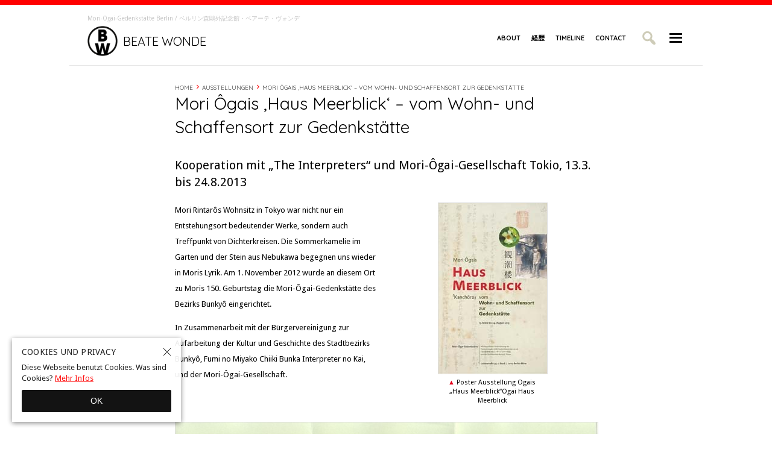

--- FILE ---
content_type: text/html; charset=UTF-8
request_url: https://beatewonde.de/exhibitions/mori-ogais-haus-meerblick-vom-wohn-und-schaffensort-zur-gedenkstaette-koop-mit-the-interpreters-und-mori-ogai-gesellschaft-t/
body_size: 17644
content:
<!doctype html><html lang="de-DE">
<head>
<meta charset="utf-8" />
<link rel="dns-prefetch" href="//www.googletagmanager.com"/><script async src="https://www.googletagmanager.com/gtag/js?id=G-EVX6RY3SQQ"></script><script> window.dataLayer = window.dataLayer || []; function gtag(){dataLayer.push(arguments);} gtag("js",new Date()); gtag("config","G-EVX6RY3SQQ"); const google_analytics_tracking_id="G-EVX6RY3SQQ"; </script><title>Mori Ôgais ‚Haus Meerblick‘ – vom Wohn- und Schaffensort zur Gedenkstätte | Beate Wonde・ベアーテ・ヴォンデ</title>
<link data-rocket-preload as="style" href="https://fonts.googleapis.com/css?family=Droid%20Sans%3A400%2C700%7CDroid%20Serif%3A700%2C400%7CQuicksand%3A400%2C700&amp;display=swap" rel="preload">
<link href="https://fonts.googleapis.com/css?family=Droid%20Sans%3A400%2C700%7CDroid%20Serif%3A700%2C400%7CQuicksand%3A400%2C700&amp;display=swap" media="print" onload="this.media=&#039;all&#039;" rel="stylesheet">
<noscript data-wpr-hosted-gf-parameters=""><link rel="stylesheet" href="https://fonts.googleapis.com/css?family=Droid%20Sans%3A400%2C700%7CDroid%20Serif%3A700%2C400%7CQuicksand%3A400%2C700&display=swap"></noscript>
<link href='https://fonts.gstatic.com' crossorigin rel='preconnect' />
<link rel='stylesheet' id='pii-style-css' href='https://beatewonde.de/img/css/style-1754634626.css' type='text/css' media='all' />
<link data-minify="1" rel='stylesheet' id='dashicons-css' href='https://beatewonde.de/img/cache/min/1/core/wp-includes/css/dashicons.min.css?ver=1754627427' type='text/css' media='all' />

<script type="text/javascript" src="https://beatewonde.de/core/wp-includes/js/jquery/jquery.min.js" id="jquery-core-js"></script>
<meta name="description" content="Kooperation mit „The Interpreters“ und Mori-Ôgai-Gesellschaft Tokio, 13.3. bis 2 …" /><meta name="copyright" content="2026 by Beate Wonde・ベアーテ・ヴォンデ"><meta name="robots" content="index, follow, noarchive"><meta name="robots" content="max-image-preview:large"><meta name="format-detection" content="telephone=no"><meta name="apple-mobile-web-app-capable" content="no"><meta name="apple-mobile-web-app-status-bar-style" content="black"><meta name="msapplication-config" content="none"/><meta name="viewport" content="width=device-width,initial-scale=1,minimum-scale=1,maximum-scale=1,user-scalable=no"><meta name="google" value="notranslate"><link rel="icon" type="image/png" href="https://beatewonde.de/core/ico/favicon-16.png"><link rel="icon" type="image/svg+xml" href="https://beatewonde.de/core/ico/favicon-16.svg"><link rel="apple-touch-icon" href="https://beatewonde.de/core/ico/favicon-128.png"><link rel="mask-icon" href="https://beatewonde.de/core/ico/favicon-16.svg" color="#ff0000"><meta name="theme-color" content="#ff0000"/><link rel="canonical" href="https://beatewonde.de/exhibitions/mori-ogais-haus-meerblick-vom-wohn-und-schaffensort-zur-gedenkstaette-koop-mit-the-interpreters-und-mori-ogai-gesellschaft-t/" /><link rel="alternate" type="application/rss+xml" title="Beate Wonde・ベアーテ・ヴォンデ" href="https://beatewonde.de/feed/" /><meta property="og:url" content="https://beatewonde.de/exhibitions/mori-ogais-haus-meerblick-vom-wohn-und-schaffensort-zur-gedenkstaette-koop-mit-the-interpreters-und-mori-ogai-gesellschaft-t/" /><meta property="og:title" content="Mori Ôgais ‚Haus Meerblick‘ – vom Wohn- und Schaffensort zur Gedenkstätte" /><meta property="og:description" content="Kooperation mit „The Interpreters“ und Mori-Ôgai-Gesellschaft Tokio, 13.3. bis 2 …" /><meta property="og:image" content="https://beatewonde.de/img/2013/03/Ogai-Haus-Meerblick.jpg" /><meta property="og:updated_time" content="1450926410" /><meta property="og:site_name" content="Beate Wonde・ベアーテ・ヴォンデ" /><meta property="og:type" content="article" /><meta property="og:locale" content="de_DE" /><meta name="twitter:card" content="summary_large_image" /><meta name="twitter:url" content="https://beatewonde.de/exhibitions/mori-ogais-haus-meerblick-vom-wohn-und-schaffensort-zur-gedenkstaette-koop-mit-the-interpreters-und-mori-ogai-gesellschaft-t/" /><meta name="twitter:title" content="Mori Ôgais ‚Haus Meerblick‘ – vom Wohn- und Schaffensort zur Gedenkstätte" /><meta name="twitter:description" content="Kooperation mit „The Interpreters“ und Mori-Ôgai-Gesellschaft Tokio, 13.3. bis 2 …" /><meta name="twitter:image" content="https://beatewonde.de/img/2013/03/Ogai-Haus-Meerblick.jpg" /><meta name="twitter:widgets:csp" content="on" /><meta name="google-site-verification" content="HslHyI6wq17W5tGVUb-1TcASZePueeP1PjmIYmzyIvY" /></head>
<body class="wp-singular single single-post postid-226 exhibitions mori-ogais-haus-meerblick-vom-wohn-und-schaffensort-zur-gedenkstaette-koop-mit-the-interpreters-und-mori-ogai-gesellschaft-t"><a id="top"></a>
<section data-rocket-location-hash="038216bf82477ec8fb3babdc24edf9ff" class="header">
<div data-rocket-location-hash="2ae968f6dba725d58c48221e8e43437f" class="header-wrap hide">
<header data-rocket-location-hash="eddb2c00bf7ce879e3b2ff9d9d6012d9" class="local clearfix">
<span class="description">Mori-Ôgai-Gedenkstätte Berlin / ベルリン森鷗外記念館・ベアーテ・ヴォンデ</span>
<div class="site-title"><h1>
<a href="/"><img alt="Beate Wonde・ベアーテ・ヴォンデ" src="https://beatewonde.de/core/img/header/header-300.png">Beate Wonde</a></h1>
</div>

<nav id="navigation-local" class="nav-toggle clearfix">
<span class="dashicons toggle-global">&nbsp;</span>
<span class="dashicons toggle-search">&nbsp;</span>
<ul class="local">
<li id="menu-item-33" class="menu-item menu-item-type-post_type menu-item-object-page menu-item-33"><a href="https://beatewonde.de/about/" class="tracking" data-name="menu_click" data-event="menu-header">About</a></li>
<li id="menu-item-3089" class="menu-item menu-item-type-post_type menu-item-object-page menu-item-3089"><a href="https://beatewonde.de/about/jp/" class="tracking" data-name="menu_click" data-event="menu-header">経歴</a></li>
<li id="menu-item-3073" class="menu-item menu-item-type-post_type menu-item-object-page menu-item-3073"><a href="https://beatewonde.de/timeline/" class="tracking" data-name="menu_click" data-event="menu-header">Timeline</a></li>
<li id="menu-item-3085" class="menu-item menu-item-type-post_type menu-item-object-page menu-item-3085"><a href="https://beatewonde.de/contact/" class="tracking" data-name="menu_click" data-event="menu-header">Contact</a></li>
</ul>
</nav>



<div id="search-container" class="search-box-wrapper clearfix">
<div class="search-box"> <form class="global-search" method="get" action="https://www.google.de/search"><input type="hidden" name="hl" value="de"><input type="hidden" name="num" value="50"><input type="hidden" name="sitesearch" value="beatewonde.de"><input value="" name="q" type="text" id="s" maxlength="99" maxlength="99" placeholder="Suchen"></form> </div>
</div>

</header>
</div>

<nav id="navigation-global" class="global-wrap clearfix">
<h6 class="home home-local"><a href="https://beatewonde.de/">Beate Wonde・ベアーテ・ヴォンデ</a></h6>


<h6>Beate Wonde・ベアーテ・ヴォンデ<span class="description">Mori-Ôgai-Gedenkstätte Berlin ベルリン森鷗外記念館</span>
</h6>


<h6>Header</h6>
<ul class="global">
<li class="menu-item menu-item-type-post_type menu-item-object-page menu-item-33"><a href="https://beatewonde.de/about/" class="tracking" data-name="menu_click" data-event="menu-header">About</a></li>
<li class="menu-item menu-item-type-post_type menu-item-object-page menu-item-3089"><a href="https://beatewonde.de/about/jp/" class="tracking" data-name="menu_click" data-event="menu-header">経歴</a></li>
<li class="menu-item menu-item-type-post_type menu-item-object-page menu-item-3073"><a href="https://beatewonde.de/timeline/" class="tracking" data-name="menu_click" data-event="menu-header">Timeline</a></li>
<li class="menu-item menu-item-type-post_type menu-item-object-page menu-item-3085"><a href="https://beatewonde.de/contact/" class="tracking" data-name="menu_click" data-event="menu-header">Contact</a></li>
</ul>


<h6>Categories</h6>
<ul class="global">
<li id="menu-item-4180" class="menu-item menu-item-type-taxonomy menu-item-object-category current-post-ancestor current-menu-parent current-post-parent menu-item-4180"><a href="https://beatewonde.de/exhibitions/" class="tracking" data-name="menu_click" data-event="menu-category">Ausstellungen<span class="description nihongo"> (展示)</span></a></li>
<li id="menu-item-4181" class="menu-item menu-item-type-taxonomy menu-item-object-category menu-item-4181"><a href="https://beatewonde.de/feedback/" class="tracking" data-name="menu_click" data-event="menu-category">Feedback<span class="description nihongo"> (フィードバック)</span></a></li>
<li id="menu-item-4182" class="menu-item menu-item-type-taxonomy menu-item-object-category menu-item-4182"><a href="https://beatewonde.de/journalistic/" class="tracking" data-name="menu_click" data-event="menu-category">Journalistisches<span class="description nihongo"> (ジャーナリズム)</span></a></li>
<li id="menu-item-4183" class="menu-item menu-item-type-taxonomy menu-item-object-category menu-item-4183"><a href="https://beatewonde.de/books/" class="tracking" data-name="menu_click" data-event="menu-category">Lehrbücher<span class="description nihongo"> (教科書)</span></a></li>
<li id="menu-item-4184" class="menu-item menu-item-type-taxonomy menu-item-object-category menu-item-4184"><a href="https://beatewonde.de/lehre/" class="tracking" data-name="menu_click" data-event="menu-category">Lehre<span class="description nihongo"> (教える)</span></a></li>
<li id="menu-item-4185" class="menu-item menu-item-type-taxonomy menu-item-object-category menu-item-4185"><a href="https://beatewonde.de/monogatari/" class="tracking" data-name="menu_click" data-event="menu-category">Monogatari<span class="description nihongo"> (物語)</span></a></li>
<li id="menu-item-4186" class="menu-item menu-item-type-taxonomy menu-item-object-category menu-item-4186"><a href="https://beatewonde.de/publications/" class="tracking" data-name="menu_click" data-event="menu-category">Publikationen<span class="description nihongo"> (出版)</span></a></li>
<li id="menu-item-4187" class="menu-item menu-item-type-taxonomy menu-item-object-category menu-item-4187"><a href="https://beatewonde.de/others/" class="tracking" data-name="menu_click" data-event="menu-category">Sonstiges<span class="description nihongo"> (その他)</span></a></li>
<li id="menu-item-4188" class="menu-item menu-item-type-taxonomy menu-item-object-category menu-item-4188"><a href="https://beatewonde.de/theatre/" class="tracking" data-name="menu_click" data-event="menu-category">Theater<span class="description nihongo"> (劇場)</span></a></li>
<li id="menu-item-4189" class="menu-item menu-item-type-taxonomy menu-item-object-category menu-item-4189"><a href="https://beatewonde.de/lectures/" class="tracking" data-name="menu_click" data-event="menu-category">Vorträge<span class="description nihongo"> (レクチャー)</span></a></li>
</ul>

<h6>Tags</h6>
<ul class="global">
<li id="menu-item-4190" class="menu-item menu-item-type-taxonomy menu-item-object-post_tag menu-item-4190"><a href="https://beatewonde.de/tags/deutsch/" class="tracking" data-name="menu_click" data-event="menu-tags">Deutsch<span class="description nihongo"> (ドイツ語)</span></a></li>
<li id="menu-item-4194" class="menu-item menu-item-type-taxonomy menu-item-object-post_tag menu-item-4194"><a href="https://beatewonde.de/tags/japanese/" class="tracking" data-name="menu_click" data-event="menu-tags">Japanisch<span class="description nihongo"> (日本語)</span></a></li>
<li id="menu-item-4199" class="menu-item menu-item-type-taxonomy menu-item-object-post_tag menu-item-4199"><a href="https://beatewonde.de/tags/mori-ogai/" class="tracking" data-name="menu_click" data-event="menu-tags">Mori Ōgai<span class="description nihongo"> (森鷗外)</span></a></li>
<li id="menu-item-4198" class="menu-item menu-item-type-taxonomy menu-item-object-post_tag menu-item-4198"><a href="https://beatewonde.de/tags/medizingeschichte/" class="tracking" data-name="menu_click" data-event="menu-tags">Medizingeschichte<span class="description nihongo"> (医学史)</span></a></li>
<li id="menu-item-4196" class="menu-item menu-item-type-taxonomy menu-item-object-post_tag menu-item-4196"><a href="https://beatewonde.de/tags/kunst/" class="tracking" data-name="menu_click" data-event="menu-tags">Kunst<span class="description nihongo"> (美術)</span></a></li>
<li id="menu-item-4197" class="menu-item menu-item-type-taxonomy menu-item-object-post_tag menu-item-4197"><a href="https://beatewonde.de/tags/literatur/" class="tracking" data-name="menu_click" data-event="menu-tags">Literatur<span class="description nihongo"> (文学)</span></a></li>
<li id="menu-item-4195" class="menu-item menu-item-type-taxonomy menu-item-object-post_tag menu-item-4195"><a href="https://beatewonde.de/tags/kewpie/" class="tracking" data-name="menu_click" data-event="menu-tags">Kewpie<span class="description nihongo"> (キューピー)</span></a></li>
<li id="menu-item-4200" class="menu-item menu-item-type-taxonomy menu-item-object-post_tag menu-item-4200"><a href="https://beatewonde.de/tags/strassendeckel/" class="tracking" data-name="menu_click" data-event="menu-tags">Straßendeckel<span class="description nihongo"> (マンホール)</span></a></li>
<li id="menu-item-4192" class="menu-item menu-item-type-taxonomy menu-item-object-post_tag menu-item-4192"><a href="https://beatewonde.de/tags/fotografie/" class="tracking" data-name="menu_click" data-event="menu-tags">Fotografie<span class="description nihongo"> (写真)</span></a></li>
<li id="menu-item-4193" class="menu-item menu-item-type-taxonomy menu-item-object-post_tag menu-item-4193"><a href="https://beatewonde.de/tags/fukushima/" class="tracking" data-name="menu_click" data-event="menu-tags">Fukushima<span class="description nihongo"> (フクシマ)</span></a></li>
<li id="menu-item-4191" class="menu-item menu-item-type-taxonomy menu-item-object-post_tag menu-item-4191"><a href="https://beatewonde.de/tags/deutsch-japanische-beziehungen/" class="tracking" data-name="menu_click" data-event="menu-tags">Deutsch-Japanische Beziehungen<span class="description nihongo"> (日独関係)</span></a></li>
</ul>

<h6>Footer</h6>
<ul class="global">
<li id="menu-item-3096" class="menu-item menu-item-type-post_type menu-item-object-page menu-item-3096"><a href="https://beatewonde.de/contact/" class="tracking" data-name="menu_click" data-event="menu-footer">Contact<span class="description nihongo"> (お問い合わせ)</span></a></li>
<li id="menu-item-3090" class="menu-item menu-item-type-post_type menu-item-object-page menu-item-3090"><a href="https://beatewonde.de/timeline/" class="tracking" data-name="menu_click" data-event="menu-footer">Timeline<span class="description nihongo"> (タイムライン)</span></a></li>
<li id="menu-item-3095" class="menu-item menu-item-type-post_type menu-item-object-page menu-item-3095"><a href="https://beatewonde.de/impressum/" class="tracking" data-name="menu_click" data-event="menu-footer">Impressum</a></li>
<li id="menu-item-5084" class="menu-item menu-item-type-post_type menu-item-object-page menu-item-privacy-policy menu-item-5084"><a rel="privacy-policy" href="https://beatewonde.de/privacy-policy/" class="tracking" data-name="menu_click" data-event="menu-footer">Datenschutzerklärung</a></li>
</ul>


</nav>
</section>

<section data-rocket-location-hash="75202dec0fcc2df72399263306a2e2e7"><aside class="sidebar">


</aside>
<article data-rocket-location-hash="c96345a340eb77a125cb33c171c41068">


<nav class="breadcrumb"><ul class="breadcrumb"><li class="home"><a href="https://beatewonde.de" class="tracking" data-event="breadcrumb">Home</a></li><li class="category"><a href="https://beatewonde.de/exhibitions/" class="tracking" data-event="breadcrumb">Ausstellungen</a></li><li class="singular"><a href="https://beatewonde.de/exhibitions/mori-ogais-haus-meerblick-vom-wohn-und-schaffensort-zur-gedenkstaette-koop-mit-the-interpreters-und-mori-ogai-gesellschaft-t/" class="tracking" data-event="breadcrumb">Mori Ôgais ‚Haus Meerblick‘ – vom Wohn- und Schaffensort zur Gedenkstätte</a></li></ul></nav>
<h1 class="the_title">Mori Ôgais ‚Haus Meerblick‘ – vom Wohn- und Schaffensort zur Gedenkstätte</h1>
<div data-rocket-location-hash="2a1ae4b947d014f633ac7fe6b278b94e" class="the_content"><h4>Kooperation mit „The Interpreters“ und Mori-Ôgai-Gesellschaft Tokio, 13.3. bis 24.8.2013</h4>
<div data-rocket-location-hash="7ae7db491b78c64309d2eaed0003f67b" class="column-2">Mori Rintarôs Wohnsitz in Tokyo war nicht nur ein Entstehungsort bedeutender Werke, sondern auch Treffpunkt von Dichterkreisen. Die Sommerkamelie im Garten und der Stein aus Nebukawa begegnen uns wieder in Moris Lyrik. Am 1. November 2012 wurde an diesem Ort zu Moris 150. Geburtstag die Mori-Ôgai-Gedenkstätte des Bezirks Bunkyô eingerichtet.</p>
<p>In Zusammenarbeit mit der Bürgervereinigung zur Aufarbeitung der Kultur und Geschichte des Stadtbezirks Bunkyô, Fumi no Miyako Chiiki Bunka Interpreter no Kai, und der Mori-Ôgai-Gesellschaft.
</p></div>
<div data-rocket-location-hash="78a9513e845f2cdce93c2cd0150debfe" class="column-2 last"><center><figure id="attachment_340" aria-describedby="caption-attachment-340" style="width: 180px" class="wp-caption alignnone"><img fetchpriority="high" decoding="async" src="https://beatewonde.de/img/2013/03/Ogai-Haus-Meerblick.jpg" alt="Poster Ausstellung Ogais &quot;Haus Meerblick&quot;Ogai Haus Meerblick" width="180" height="283" class="size-full wp-image-340" /><figcaption id="caption-attachment-340" class="wp-caption-text">Poster Ausstellung Ogais &#8222;Haus Meerblick&#8220;Ogai Haus Meerblick</figcaption></figure></center></div>
<p><br class="clear"/></p>
<p><img decoding="async" src="https://beatewonde.de/img/2013/03/b5c215ac1d9164bd23a716c521578314-700x491.jpeg" alt="Scan　Kanchôrô 1" width="700" height="491" class="alignnone size-large wp-image-3504" /></p>
<p><img decoding="async" src="https://beatewonde.de/img/2013/03/848323214bb5f774f1c0131e3c5d5425-700x491.jpeg" alt="Scan Kanchôrô 2" width="700" height="491" class="alignnone size-large wp-image-3505" /></p>
<p><img loading="lazy" decoding="async" src="https://beatewonde.de/img/2013/03/Scan-Interpreter-Titelseite-Impressum-700x999.jpeg" alt="Scan Interpreter Titelseite Impressum" width="700" height="999" class="alignnone size-large wp-image-510" srcset="https://beatewonde.de/img/2013/03/Scan-Interpreter-Titelseite-Impressum-700x999.jpeg 700w, https://beatewonde.de/img/2013/03/Scan-Interpreter-Titelseite-Impressum-350x499.jpeg 350w, https://beatewonde.de/img/2013/03/Scan-Interpreter-Titelseite-Impressum.jpeg 1434w" sizes="auto, (max-width: 700px) 100vw, 700px" /></p>
<p><img loading="lazy" decoding="async" src="https://beatewonde.de/img/2013/03/Scan-Beate-vs-Kuramoto-1-700x1022.jpeg" alt="Scan Beate vs Kuramoto 1" width="700" height="1022" class="alignnone size-large wp-image-512" srcset="https://beatewonde.de/img/2013/03/Scan-Beate-vs-Kuramoto-1-700x1022.jpeg 700w, https://beatewonde.de/img/2013/03/Scan-Beate-vs-Kuramoto-1-350x511.jpeg 350w, https://beatewonde.de/img/2013/03/Scan-Beate-vs-Kuramoto-1.jpeg 1402w" sizes="auto, (max-width: 700px) 100vw, 700px" /></p>
<p><img loading="lazy" decoding="async" src="https://beatewonde.de/img/2013/03/Scan-Beate-vs-Kuramoto-2-700x963.jpeg" alt="Scan Beate vs Kuramoto 2" width="700" height="963" class="alignnone size-large wp-image-513" srcset="https://beatewonde.de/img/2013/03/Scan-Beate-vs-Kuramoto-2-700x963.jpeg 700w, https://beatewonde.de/img/2013/03/Scan-Beate-vs-Kuramoto-2-350x481.jpeg 350w, https://beatewonde.de/img/2013/03/Scan-Beate-vs-Kuramoto-2.jpeg 1487w" sizes="auto, (max-width: 700px) 100vw, 700px" /></p>
<hr />
<figure id="attachment_1147" aria-describedby="caption-attachment-1147" style="width: 700px" class="wp-caption alignnone"><img loading="lazy" decoding="async" src="https://beatewonde.de/img/2014/08/Scan-Inspiration-am-Meer-06062013-HU-S8-2-700x807.jpeg" alt="&quot;Inspiration am Meer&quot;, in: Humboldt 06.06.2013, S.8" width="700" height="807" class="size-large wp-image-1147" /><figcaption id="caption-attachment-1147" class="wp-caption-text">&#8222;Inspiration am Meer&#8220;, in: Humboldt 06.06.2013, S.8</figcaption></figure>
<p><img loading="lazy" decoding="async" src="https://beatewonde.de/img/2013/03/DSCN1554-350x262.jpg" alt="DSCN1554" width="350" height="262" class="alignnone size-medium wp-image-3458" /></p>
<p><img loading="lazy" decoding="async" src="https://beatewonde.de/img/2013/03/DSCN1555-350x262.jpg" alt="DSCN1555" width="350" height="262" class="alignnone size-medium wp-image-3459" /></p>
<p><img loading="lazy" decoding="async" src="https://beatewonde.de/img/2013/03/DSCN1553-350x262.jpg" alt="DSCN1553" width="350" height="262" class="alignnone size-medium wp-image-3460" /></p>
<p><img loading="lazy" decoding="async" src="https://beatewonde.de/img/2013/03/DSCN1557-350x262.jpg" alt="DSCN1557" width="350" height="262" class="alignnone size-medium wp-image-3461" /></p>
</div>

<br class="clear">
<aside class="tags clearfix"><ul class="keywords"><li><a href="https://beatewonde.de/tags/deutsch/" rel="tag">Deutsch</a></li><li><a href="https://beatewonde.de/tags/japanese/" rel="tag">Japanisch</a></li><li><a href="https://beatewonde.de/tags/mori-ogai/" rel="tag">Mori Ōgai</a></li></ul></aside><div data-rocket-location-hash="44209b099db464a7413afea5e4e82d5d" class="clearfix hide social">
    <ul class="analog clearfix">
        <li class="facebook"><a href="https://www.facebook.com/sharer/sharer.php?u=https%3A%2F%2Fbeatewonde.de%2Fexhibitions%2Fmori-ogais-haus-meerblick-vom-wohn-und-schaffensort-zur-gedenkstaette-koop-mit-the-interpreters-und-mori-ogai-gesellschaft-t%2F" target="_blank"><span class="dashicons dashicons-facebook-alt"></span></a></li>
        <li class="twitter"><a href="https://twitter.com/home?status=Beate+Wonde%E3%83%BB%E3%83%99%E3%82%A2%E3%83%BC%E3%83%86%E3%83%BB%E3%83%B4%E3%82%A9%E3%83%B3%E3%83%87+Mori+%C3%94gais+%E2%80%9AHaus+Meerblick%E2%80%98+%E2%80%93+vom+Wohn-+und+Schaffensort+zur+Gedenkst%C3%A4tte https%3A%2F%2Fbeatewonde.de%2Fexhibitions%2Fmori-ogais-haus-meerblick-vom-wohn-und-schaffensort-zur-gedenkstaette-koop-mit-the-interpreters-und-mori-ogai-gesellschaft-t%2F" target="_blank"><span class="dashicons dashicons-twitter"></span></a></li>
		    </ul>
</div>

<nav class="navigation-links clearfix">
<div class="nav-next"><a href="https://beatewonde.de/exhibitions/takano-atsushi-kuso-monogatari-fotografien-zu-ogais-vita-sexualis-als-wanderausstellung-in-doeben-und-dresden-hilfe-bei-der-organisation-der-ausstellung-1-9-b/" rel="prev"></a> </div>
<div class="nav-previous"><a href="https://beatewonde.de/exhibitions/finissage-neuruppin-leporellos/" rel="next"></a> </div>
</nav>





<h4 class="category"><a href="https://beatewonde.de/exhibitions/">Ausstellungen《関連記事》</a></h4>

<ul class="related list">



<li class=""><a href="https://beatewonde.de/exhibitions/george-grosz-ausstellung-bis-31-8-2025-verlaengert/"> George Grosz-Ausstellung bis 31.8.2025 verlängert <span class="date"> (2025.08.22) </span></a></li>




<li class=""><a href="https://beatewonde.de/exhibitions/hoehn-ausstellung-ab-januar-2025-in-wriezen-oderbruch/"> Eröffnung Höhn-Ausstellung in Wriezen/Oderbruch <span class="date"> (2025.03.03) </span></a></li>




<li class=""><a href="https://beatewonde.de/exhibitions/bokudo-der-weg-der-tusche-suzukazumi/"> Bokudô – der Weg der Tusche (Suzukazumi) 5.9.-2.11. 2024 im EKO-Haus Düsseldorf <span class="date"> (2024.09.10) </span></a></li>




<li class=""><a href="https://beatewonde.de/exhibitions/ausstellung-ueber-polizeihauptmann-hoehn-in-frankfurt-oder/"> Ausstellung über Polizeihauptmann Höhn in Frankfurt/Oder eröffnet <span class="date"> (2024.03.03) </span></a></li>




<li class=""><a href="https://beatewonde.de/exhibitions/auf-dem-weg-mathias-richter-frank-merten-kuenstlerfreundschaften-xii/"> AUF DEM WEG. Mathias Richter &#038; Frank Merten. Künstlerfreundschaften XII <span class="date"> (2023.05.23) </span></a></li>




<li class=""><a href="https://beatewonde.de/exhibitions/kontaktschleife-ausstellung-im-haus-kunst-mitte/"> &#8222;Kontaktschleife&#8220; &#8211; Ausstellung im Haus Kunst Mitte <span class="date"> (2023.04.02) </span></a></li>




<li class=""><a href="https://beatewonde.de/exhibitions/exhibitions-6961/"> Ôgai-Kalligraphien von Yoshimi Shôko 百折不回 in Tsuwano <span class="date"> (2022.11.29) </span></a></li>




<li class=""><a href="https://beatewonde.de/exhibitions/suzukazumi-ausstellung-und-kalligraphien-von-frank-merten-in-wuerzburg/"> Suzukazumi-Ausstellung und Kalligraphien von Frank Merten in Würzburg <span class="date"> (2022.06.17) </span></a></li>




<li class=""><a href="https://beatewonde.de/exhibitions/kuenstlerinnen-des-vdbk-im-kollwitz-museum-8-aus-54-schwarz-weiss/"> Künstlerinnen des VdBK im Kollwitz-Museum: 8 aus 54 . schwarz + weiß <span class="date"> (2020.09.16) </span></a></li>




<li class=" hide-more"><a href="https://beatewonde.de/exhibitions/grundkurs-in-ausstellung-disconnected-in-dresden-oktober-2020/"> Thomas Baumhekels &#8222;Grundkurs&#8220;-Variationen in Ausstellung disCONNECTED, Dresden Oktober 2020 <span class="date"> (2020.07.19) </span></a></li>




<li class=" hide-more"><a href="https://beatewonde.de/exhibitions/vorschau-auf-mai-2020-auf-dem-weg/"> AUF DEM WEG &#8211; Fotografien von Mathias Richter und Kalligraphien von Frank Merten <span class="date"> (2020.05.17) </span></a></li>




<li class=" hide-more"><a href="https://beatewonde.de/exhibitions/brune-fotoausstellung-im-schloss-hohenschoenhausen/"> Brune-Fotoausstellung im Schloss Hohenschönhausen <span class="date"> (2020.01.30) </span></a></li>




<li class=" hide-more"><a href="https://beatewonde.de/exhibitions/kalligraphie-workshops-mit-yoshimi-shoko/"> Kalligraphie-Workshops mit Yoshimi Shôkô <span class="date"> (2020.01.20) </span></a></li>




<li class=" hide-more"><a href="https://beatewonde.de/exhibitions/6280/"> 書家吉見松香個展 「百折不回」のご案内 <span class="date"> (2020.01.17) </span></a></li>




<li class=" hide-more"><a href="https://beatewonde.de/exhibitions/vernissage-der-kalligraphie-ausstellung-von-yoshimi-shoko/"> Vernissage der Kalligraphie-Ausstellung von Yoshimi Shôkô <span class="date"> (2020.01.17) </span></a></li>




<li class=" hide-more"><a href="https://beatewonde.de/exhibitions/hundertmal-gescheitert-niemals-aufgegeben-kalligraphien-von-yoshimi-shoko-zu-zeilen-von-mori-ogai/"> Hundertmal gescheitert, niemals aufgegeben. Kalligraphien von Yoshimi Shôkô zu Zeilen von Mori Ôgai <span class="date"> (2020.01.16) </span></a></li>




<li class=" hide-more"><a href="https://beatewonde.de/exhibitions/hoehn-ausstellung-im-schloss-hohenschoenhausen/"> Höhn-Ausstellung im Schloß Hohenschönhausen <span class="date"> (2019.09.06) </span></a></li>




<li class=" hide-more"><a href="https://beatewonde.de/exhibitions/the-making-of-suzukazumi-kalligraphietusche-aus-suzuka-kleinode-des-japanischen-kunsthandwerks/"> The making of: Suzukazumi. Kalligraphietusche aus Suzuka. Kleinode des japanischen Kunsthandwerks <span class="date"> (2019.07.22) </span></a></li>




<li class=" hide-more"><a href="https://beatewonde.de/exhibitions/ausstellung-im-civic-center-von-bunkyo-ku-tokio/"> Japan x Germany. Ausstellung im Civic Center von Bunkyo-ku <span class="date"> (2019.07.11) </span></a></li>




<li class=" hide-more"><a href="https://beatewonde.de/exhibitions/books-5671/"> 鈴鹿墨 日本伝統工芸の至宝 <span class="date"> (2019.06.26) </span></a></li>




<li class=" hide-more"><a href="https://beatewonde.de/exhibitions/hoehn-ausstellung-im-oderbruch/"> Höhn-Ausstellung im Oderbruch <span class="date"> (2019.06.09) </span></a></li>




<li class=" hide-more"><a href="https://beatewonde.de/exhibitions/tokyo-blurred-2019-fotografien-von-peter-brune-aus-25-jahren-japan/"> Tokyo Blurred 2019 &#8211; Fotografien von Peter Brune aus 25 Jahren Japan <span class="date"> (2019.01.10) </span></a></li>




<li class=" hide-more"><a href="https://beatewonde.de/exhibitions/hoehn-ausstellung-in-der-polizeihistorischen-sammlung/"> Höhn-Ausstellung in der Polizeihistorischen Sammlung <span class="date"> (2019.01.08) </span></a></li>




<li class=" hide-more"><a href="https://beatewonde.de/exhibitions/5992/"> 書家吉見松香個展 「百折不回」のご案内 <span class="date"> (2019.01.01) </span></a></li>




<li class=" hide-more"><a href="https://beatewonde.de/exhibitions/boxenstop-in-suzuka-vorbereitung-der-ausstellung-zu-tuschsteinen/"> Boxenstop in Suzuka &#8211; Vorbereitung der Ausstellung zu Tuschsteinen <span class="date"> (2018.11.09) </span></a></li>




<li class=" hide-more"><a href="https://beatewonde.de/exhibitions/briefmarken-freundschaft-nicht-realisierte-ausstellungen/"> Briefmarken-Freundschaft (nicht realisierte Ausstellungen) <span class="date"> (2018.09.30) </span></a></li>




<li class=" hide-more"><a href="https://beatewonde.de/exhibitions/ein-preussischer-polizeihauptmann-in-japan-friedrich-wilhelm-hoehn-eine-spurensuche-1885-91/"> Ein preußischer Polizeihauptmann in Japan. Friedrich Wilhelm Höhn. Eine Spurensuche 1885-91 <span class="date"> (2018.08.01) </span></a></li>




<li class=" hide-more"><a href="https://beatewonde.de/exhibitions/kawai-tomoko-detour/"> Kawai Tomoko 河合智子: Detour/回り道 <span class="date"> (2018.07.03) </span></a></li>




<li class=" hide-more"><a href="https://beatewonde.de/exhibitions/detour-installation-von-tomoko-kawai/"> Detour. Installation von Tomoko Kawai <span class="date"> (2018.06.30) </span></a></li>




<li class=" hide-more"><a href="https://beatewonde.de/exhibitions/waking-ocean-sleeping-rock-japans-seaside-by-night-fotografien-von-katsuhito-nakazato/"> Waking ocean, sleeping rock: Japan&#8217;s seaside by night. Fotografien von Katsuhito NAKAZATO <span class="date"> (2018.03.28) </span></a></li>




<li class=" hide-more"><a href="https://beatewonde.de/exhibitions/kaika-girl-besuch-in-kitagawas-omoide-hakubutsukan-in-arashiyama/"> Kaika girl &#8211; Besuch in Kitagawas Omoide-Hakubutsukan in Arashiyama <span class="date"> (2017.11.23) </span></a></li>




<li class=" hide-more"><a href="https://beatewonde.de/exhibitions/fliegende-fische-fotoausstellung-von-patricia-escriche/"> Fliegende Fische 飛ぶ魚 — Fotoausstellung <span class="date"> (2017.10.12) </span></a></li>




<li class=" hide-more"><a href="https://beatewonde.de/exhibitions/frank-merten-preis-der-internat-calligraphers-association/"> Frank Merten &#8211; Preis der Internat. Calligraphers Association <span class="date"> (2017.09.12) </span></a></li>




<li class=" hide-more"><a href="https://beatewonde.de/exhibitions/mog-bei-der-langen-nacht-der-wissenschaften-2017/"> MOG bei der Langen Nacht der Wissenschaften 2017 <span class="date"> (2017.06.21) </span></a></li>




<li class=" hide-more"><a href="https://beatewonde.de/exhibitions/die-gefangene-nachtigall-fotografische-haiku-interpretationen-von-nadja-siegl/"> Die gefangene Nachtigall — fotografische Haiku-Interpretationen von Nadja Siegl <span class="date"> (2017.05.23) </span></a></li>




<li class=" hide-more"><a href="https://beatewonde.de/exhibitions/neue-dauerausstellung-zwischen-den-kulturen-mori-ogai-1862-1922-eroeffnet/"> Neue Dauerausstellung &#8222;Zwischen den Kulturen &#8211; Mori Ôgai 1862-1922&#8220; eröffnet! <span class="date"> (2017.04.08) </span></a></li>




<li class=" hide-more"><a href="https://beatewonde.de/exhibitions/alg-rundschau-artikel-zur-kindheits-austellung-in-mog/"> ALG-Rundschau: Artikel zur Kindheits-Austellung in MOG <span class="date"> (2017.03.04) </span></a></li>




<li class=" hide-more"><a href="https://beatewonde.de/exhibitions/books-4511/"> 「子供の天国」西洋人の目から見た明治日本の子供生活 <span class="date"> (2016.11.30) </span></a></li>




<li class=" hide-more"><a href="https://beatewonde.de/exhibitions/initiative-zur-historischen-japanforschung-besucht-mog/"> Initiative zur historischen Japanforschung besucht MOG <span class="date"> (2016.11.13) </span></a></li>




<li class=" hide-more"><a href="https://beatewonde.de/exhibitions/kunstloose-tage-im-oderbruch-2016/"> Kunstloose Tage im Oderbruch 2016 <span class="date"> (2016.05.12) </span></a></li>




<li class=" hide-more"><a href="https://beatewonde.de/exhibitions/ein-paradies-der-kinder-der-westliche-blick-auf-kindheit-in-japan-um-1900/"> Ein Paradies der Kinder – Der westliche Blick auf Kindheit in Japan um 1900 <span class="date"> (2016.02.26) </span></a></li>




<li class=" hide-more"><a href="https://beatewonde.de/exhibitions/70-kewpie-puppen-fuer-stadt-ohrdruf/"> 70 Kewpie-Puppen für Stadt Ohrdruf <span class="date"> (2016.02.05) </span></a></li>




<li class=" hide-more"><a href="https://beatewonde.de/exhibitions/vernissage-nachklang-papierarbeiten-von-masko-iso/"> Vernissage &#8222;Nachklang&#8220; &#8211; Papierarbeiten von Masko Iso <span class="date"> (2015.10.30) </span></a></li>




<li class=" hide-more"><a href="https://beatewonde.de/exhibitions/post-4052/"> Nachklang ・余韻・Papierarbeiten von Masuko ISO <span class="date"> (2015.10.10) </span></a></li>




<li class=" hide-more"><a href="https://beatewonde.de/exhibitions/hachiro-kanno-permanescence-in-der-kunststation-kleinsassen/"> Hachirô KANNO &#8222;Permanescence&#8220; in der Kunststation Kleinsassen <span class="date"> (2015.05.31) </span></a></li>




<li class=" hide-more"><a href="https://beatewonde.de/exhibitions/eroeffnung-est-plastikpark/"> EST Plastikpark/ Brandenburger Kunstpreis 2015 <span class="date"> (2015.05.16) </span></a></li>




<li class=" hide-more"><a href="https://beatewonde.de/exhibitions/berlin-berlin-berlin-2/"> Berlin Berlin Berlin <span class="date"> (2015.04.17) </span></a></li>




<li class=" hide-more"><a href="https://beatewonde.de/exhibitions/matsuda-toshimi-between-the-lights/"> Matsuda Toshimi: Between the lights <span class="date"> (2015.04.01) </span></a></li>




<li class=" hide-more"><a href="https://beatewonde.de/exhibitions/bild-pinsel-schrift-kalligraphien-von-frank-merten/"> Bild · Pinsel · Schrift &#8211; Kalligrafien von Frank MERTEN <span class="date"> (2014.03.20) </span></a></li>




<li class=" hide-more"><a href="https://beatewonde.de/exhibitions/mori-ogai-als-lehrer-fuer-kuenstlerische-anatomie-koop-mit-universitaet-der-kuenste-tokio-31-8-2013-bis-14-3-2014/"> Mori Ôgai als Lehrer für künstlerische Anatomie <span class="date"> (2013.08.31) </span></a></li>




<li class=" hide-more"><a href="https://beatewonde.de/exhibitions/finissage-neuruppin-leporellos/"> Finissage Neuruppin &#8222;Leporellos&#8220; <span class="date"> (2013.08.25) </span></a></li>




<li class="current hide-more"><a href="https://beatewonde.de/exhibitions/mori-ogais-haus-meerblick-vom-wohn-und-schaffensort-zur-gedenkstaette-koop-mit-the-interpreters-und-mori-ogai-gesellschaft-t/"> Mori Ôgais ‚Haus Meerblick‘ – vom Wohn- und Schaffensort zur Gedenkstätte <span class="date"> (2013.03.13) </span></a></li>




<li class=" hide-more"><a href="https://beatewonde.de/exhibitions/takano-atsushi-kuso-monogatari-fotografien-zu-ogais-vita-sexualis-als-wanderausstellung-in-doeben-und-dresden-hilfe-bei-der-organisation-der-ausstellung-1-9-b/"> 空想物語 &#8211; Fotografien zu Ôgais &#8222;Vita Sexualis&#8220; von TAKANO Atsushi <span class="date"> (2012.09.01) </span></a></li>




<li class=" hide-more"><a href="https://beatewonde.de/exhibitions/stadt-der-vielfalt-zuarbeit/"> Stadt der Vielfalt &#8211; Zuarbeit <span class="date"> (2012.08.25) </span></a></li>




<li class=" hide-more"><a href="https://beatewonde.de/exhibitions/mog-auf-der-leipziger-messe-2012/"> MOG auf der Leipziger Messe 2012 <span class="date"> (2012.03.01) </span></a></li>




<li class=" hide-more"><a href="https://beatewonde.de/exhibitions/tsuwano-ausstellung-anlaesslich-des-150-geburtstags-mori-ogais-koop-mit-tsuwano-16-2-2012-bis-10-3-2013/"> Tsuwano &#8211; Kindheitsorte des Dichters Ôgai MORI Rintarô (1862-1922) <span class="date"> (2012.02.17) </span></a></li>




<li class=" hide-more"><a href="https://beatewonde.de/exhibitions/exhibition-thomas-baumhekel-grundkurs-poesie-eines-lehrbuches/"> Grundkurs-Poesie eines Lehrbuchs &#8211; Thomas BAUMHEKEL <span class="date"> (2011.10.13) </span></a></li>




<li class=" hide-more"><a href="https://beatewonde.de/exhibitions/living-absence-fotografien-von-terada-mayumi-in-new-york-7-4-bis-30-9-2011/"> Living Absence &#8211; TERADA Mayumi <span class="date"> (2011.04.07) </span></a></li>




<li class=" hide-more"><a href="https://beatewonde.de/exhibitions/iroha-kalligraphien-zu-einem-poetischen-pangramm-arbeiten-von-studenten-4-11-2010-bis-30-3-2011/"> IROHA – Kalligraphien zu einem poetischen Pangramm <span class="date"> (2010.11.04) </span></a></li>




<li class=" hide-more"><a href="https://beatewonde.de/exhibitions/fuelle-in-der-leere-bilder-von-dr-lydia-bruell-15-7-bis-29-10-2010/"> Fülle in der Leere &#8211; Lydia BRÜLL <span class="date"> (2010.07.15) </span></a></li>




<li class=" hide-more"><a href="https://beatewonde.de/exhibitions/taki-no-oto-das-rauschen-des-wasserfalls-teil-ii-der-kalligraphien-von-studenten-zu-hundert-gedichte-von-hundert-dichtern-hyakunin-isshu-29-10-2009-bis-7-7-20/"> Taki no oto &#8222;Das Rauschen des Wasserfalls&#8220; <span class="date"> (2009.10.29) </span></a></li>




<li class=" hide-more"><a href="https://beatewonde.de/exhibitions/deutsch-japanischer-kulturaustausch/"> Mori Ôgai in: &#8222;Anders zur Welt kommen&#8220; <span class="date"> (2009.07.09) </span></a></li>




<li class=" hide-more"><a href="https://beatewonde.de/exhibitions/sigrid-noack-japan-intuitiv-malerei-auf-bambusrollos-6-6-bis-23-11-2009/"> Japan intuitiv &#8211; Sigrid NOACK <span class="date"> (2009.06.06) </span></a></li>




<li class=" hide-more"><a href="https://beatewonde.de/exhibitions/strichcodes-collagen-und-malerei-von-erika-stuermer-alex-6-4-bis-30-6-2009/"> Strichcodes &#8211; Erika STÜRMER-ALEX <span class="date"> (2009.04.06) </span></a></li>




<li class=" hide-more"><a href="https://beatewonde.de/exhibitions/wie-klein-dagegenwar-doch-all-mein-kummer-bevor-ich-dich-gekannt-kalligraphien-zu-der-japanischen-gedichtsammlung-aus-dem-13-jahrhundert-hundert-gedichte-v/"> &#8230; wie klein dagegen/war doch all mein Kummer / bevor ich dich gekannt <span class="date"> (2008.10.23) </span></a></li>




<li class=" hide-more"><a href="https://beatewonde.de/exhibitions/robert-koch-in-japan-12-6-bis-21-11-2008-im-anschluss-mehrere-jahre-im-robert-koch-institut/"> Robert Koch in Japan 1908 <span class="date"> (2008.06.12) </span></a></li>




<li class=" hide-more"><a href="https://beatewonde.de/exhibitions/zwischen-hier-und-dort-frank-merten-malerei-tusche-1-4-bis-11-6-2008/"> Zwischen Hier und Dort &#8211; Frank MERTEN <span class="date"> (2008.04.01) </span></a></li>




<li class=" hide-more"><a href="https://beatewonde.de/exhibitions/robert-koch-in-japan-1908/"> Robert Koch in Japan 1908 <span class="date"> (2008.01.01) </span></a></li>




<li class=" hide-more"><a href="https://beatewonde.de/exhibitions/mouvances-arbeiten-von-tawara-noriko-11-11-2007-bis-31-3-2008/"> Mouvances &#8211; TAWARA Noriko <span class="date"> (2007.11.11) </span></a></li>




<li class=" hide-more"><a href="https://beatewonde.de/exhibitions/kunst-auf-dem-weg-strassendeckel-in-japan/"> Kunst auf dem Weg – Straßendeckel in Japan &#8211; Annett STROETMANN <span class="date"> (2007.04.19) </span></a></li>




<li class=" hide-more"><a href="https://beatewonde.de/exhibitions/shiboku-kalligraphien-zu-gedichten-von-kaneko-misuzu-1903-1930-29-9-2006-bis-30-3-2007/"> Shiboku &#8211; KANEKO Misuzu (1903-1930) <span class="date"> (2006.09.29) </span></a></li>




<li class=" hide-more"><a href="https://beatewonde.de/exhibitions/kewpie-der-aelteste-character-der-welt-24-4-bis-21-9-2006-gegenwaertig-im-schloss-ehrenstein-in-ohrdruf/"> Kewpie – der älteste ‘Character’ der Welt <span class="date"> (2006.04.24) </span></a></li>




<li class=" hide-more"><a href="https://beatewonde.de/exhibitions/junge-japanische-kuenstler-in-der-friedenskirche-frankfurtoder/"> Atem &#8211; Junge japanische Künstler in der Friedenskirche Frankfurt/Oder <span class="date"> (2005.09.27) </span></a></li>




<li class=" hide-more"><a href="https://beatewonde.de/exhibitions/tsuwano-kioto-en-miniature-fotografien-von-takano-atsushi-mit-motiven-aus-mori-ogais-geburtsort-tsuwano-koop-mit-tsuwano-gleichzeitig-ausstellung-im-foyer-der/"> TSUWANO Kioto en miniature &#8211; TAKANO Atsushi <span class="date"> (2005.08.29) </span></a></li>




<li class=" hide-more"><a href="https://beatewonde.de/exhibitions/o-gai-ausstellung-der-einsendungen-des-kalligraphiewettbewerbs-zur-gestaltung-der-hauswand-12-10-2004-bis-sommer-2005/"> Ô-gai &#8211; Kalligraphiewettbewerb zur Gestaltung der Hauswand <span class="date"> (2004.10.12) </span></a></li>




<li class=" hide-more"><a href="https://beatewonde.de/exhibitions/rena-masuyama-bunri-suru-karada-getrennte-koerper-september-bis-oktober-2004/"> Bunri suru karada (Getrennte Körper) &#8211; Rena MASUYAMA <span class="date"> (2004.09.01) </span></a></li>




<li class=" hide-more"><a href="https://beatewonde.de/exhibitions/senda-koreya-1904-1994-ein-leben-fuer-das-theater-juni-bis-august-2004/"> Senda Koreya 1904 – 1994 Ein Leben für das Theater <span class="date"> (2004.06.01) </span></a></li>




<li class=" hide-more"><a href="https://beatewonde.de/exhibitions/im-traum-bin-ich-wieder-jung-kalligraphien-von-studenten-zu-texten-aus-ogais-uta-nikki-tagebuch-in-gedichten-oktober-2003/"> &#8222;Im Traum bin ich wieder jung&#8230;“ &#8211; Uta nikki (Tagebuch in Gedichten) <span class="date"> (2003.10.01) </span></a></li>




<li class=" hide-more"><a href="https://beatewonde.de/exhibitions/die-japanischen-toechter-des-alltags-2/"> Gutes ist am besten gleich getan (Zen wa isoge) &#8211; Suikô SHIMON und Jürgen BERNDT <span class="date"> (2003.03.01) </span></a></li>




<li class=" hide-more"><a href="https://beatewonde.de/exhibitions/zen-kalligraphie-im-teehaus-kalligraphien-von-studenten-10-1-bis-27-11-2002/"> Kalligraphien von Studenten &#8211; „Zen-Kalligraphie im Teehaus“ <span class="date"> (2003.01.10) </span></a></li>




<li class=" hide-more"><a href="https://beatewonde.de/exhibitions/schenken-in-japan-koop-mit-stadt-kitakyushu-und-ogasawara-schule-2-12-2002-bis-maerz-2003/"> Schenken in Japan <span class="date"> (2002.12.02) </span></a></li>




<li class=" hide-more"><a href="https://beatewonde.de/exhibitions/ogai-goete-ausstellung-in-karlsruhe/"> Ôgai-Goethe-Ausstellung in Karlsruhe <span class="date"> (2002.03.22) </span></a></li>




<li class=" hide-more"><a href="https://beatewonde.de/exhibitions/zen-kalligraphie-im-teehaus/"> Zen-Kalligraphie im Teehaus <span class="date"> (2002.01.10) </span></a></li>




<li class=" hide-more"><a href="https://beatewonde.de/exhibitions/masken-des-theaters-von-uwe-krieger-5-11-bis-7-12-2001/"> Masken des Theaters &#8211; Uwe KRIEGER <span class="date"> (2001.11.05) </span></a></li>




<li class=" hide-more"><a href="https://beatewonde.de/exhibitions/kinderzeichnungen-aus-nara-preisgekroente-schuelerzeichnungen-koop-mit-stadt-nara-16-8-bis-2-11-2001/"> Das historische Nara aus der Sicht japanischer Schüler &#8211; Preisgekrönte Schülerzeichnungen <span class="date"> (2001.08.16) </span></a></li>




<li class=" hide-more"><a href="https://beatewonde.de/exhibitions/mori-ogai-in-kokura-1899-1902/"> Mori Ôgai in Kokura 1899-1902 <span class="date"> (2001.05.17) </span></a></li>




<li class=" hide-more"><a href="https://beatewonde.de/exhibitions/handschriften-der-ewigkeit-kalligraphische-variationen-des-zeichens-fuer-ewigkeit-von-studenten-29-11-2000-bis-16-5-2001/"> Handschriften der Ewigkeit &#8211; Kalligraphische Variationen des Zeichens für “Ewigkeit” von Studenten <span class="date"> (2000.11.29) </span></a></li>




<li class=" hide-more"><a href="https://beatewonde.de/exhibitions/stielbluetengras-aquarelle-von-okada-tadaomi-nach-kurzgedichten-von-ogai-1-9-bis-24-11-2000/"> Stielblütengras &#8211; OKADA Tadaomi <span class="date"> (2000.09.01) </span></a></li>




<li class=" hide-more"><a href="https://beatewonde.de/exhibitions/das-mittelalter-im-heutigen-kyoto-eine-fotografische-spurensuche-fotokunst-von-utsumi-hiroshi-18-5-bis-27-8-2000/"> Das Mittelalter im heutigen Kyoto-eine fotografische Spurensuche &#8211; UTSUMI Hiroshi <span class="date"> (2000.05.18) </span></a></li>




<li class=" hide-more"><a href="https://beatewonde.de/exhibitions/toki-zeit-ausstellung-des-ikebana-kurses-17-5-bis-26-5-2000/"> Ausstellung des Ikebana-Kurses &#8211; „Toki / Zeit“ <span class="date"> (2000.05.17) </span></a></li>




<li class=" hide-more"><a href="https://beatewonde.de/exhibitions/gartenniwa-textilkunst-von-yamashita-tamiko-3-3-bis-12-5-2000/"> Garten/Niwa &#8211; YAMASHITA Tamiko <span class="date"> (2000.03.03) </span></a></li>




<li class=" hide-more"><a href="https://beatewonde.de/exhibitions/mori-ogai-als-wegbereiter-der-goethe-rezeption-in-japan-28-8-1999-bis-16-2-2000-18-2-bis-25-10-2000-als-wanderausstellung-in-chemnitz-cottbus-doeben-wuerzburg-duesseldorf-u-a/"> Mori Ôgai als Wegbereiter der Goethe-Rezeption in Japan <span class="date"> (1999.08.28) </span></a></li>




<li class=" hide-more"><a href="https://beatewonde.de/exhibitions/tampopo-kalligraphien-von-studenten-nach-zen-gedichten-von-sakamura-shimmin-oktober-1998-bis-1999/"> Tampopo &#8211; Kalligraphien von Studenten der Klasse von Suikô Shimon <span class="date"> (1998.10.01) </span></a></li>




<li class=" hide-more"><a href="https://beatewonde.de/exhibitions/yamashita-tamiko-ito-no-tawamure-fadenspiele-mai-bis-oktober-1998-dazu-kaoru-kaze-einwoechige-ikebana-ausstellung/"> Ito no tawamure – Fadenspiele &#8211; YAMASHITA Tamiko <span class="date"> (1998.05.01) </span></a></li>




<li class=" hide-more"><a href="https://beatewonde.de/exhibitions/deru-kui-wa-utareru-nails-that-dont-bend-austellung-mit-fotos-und-texten-des-pulitzer-preistraegers-stan-grossfeld-koop-mit-japan-society-new-york-november-1997-bis-ma/"> Deru kui wa utareru &#8211; Nails that don’t bend &#8211; Stan GROSSFELD <span class="date"> (1997.11.01) </span></a></li>




<li class=" hide-more"><a href="https://beatewonde.de/exhibitions/die-mog-und-ihre-partnereinrichtungen-in-japan/"> Die MOG und ihre Partnereinrichtungen in Japan <span class="date"> (1997.09.15) </span></a></li>




<li class=" hide-more"><a href="https://beatewonde.de/exhibitions/tusche-und-papier-abstrakte-tuschmalerei-von-suiko-shimon-7-7-bis-31-10-1997/"> Tusche und Papier &#8211; Suikô SHIMON <span class="date"> (1997.07.07) </span></a></li>




<li class=" hide-more"><a href="https://beatewonde.de/exhibitions/altes-japan-neues-japan-fotoausstellung-koop-mit-japanischem-kulturinstitut-koeln-maerz-bis-oktober-1997/"> „Altes Japan – Neues Japan“ <span class="date"> (1997.03.01) </span></a></li>




<li class=" hide-more"><a href="https://beatewonde.de/exhibitions/geh-versuche-kalligraphien-von-studenten-1-11-1996-bis-4-7-1997/"> Kalligraphien von Studenten &#8211; „Geh-Versuche“ <span class="date"> (1996.11.01) </span></a></li>




<li class=" hide-more"><a href="https://beatewonde.de/exhibitions/yamato-jinara-und-umgebung-koop-mit-japanischem-kulturinstitut-koeln-10-7-bis-25-10-1996/"> Yamato-ji/Nara und Umgebung <span class="date"> (1996.07.10) </span></a></li>




<li class=" hide-more"><a href="https://beatewonde.de/exhibitions/mario-ambrosius-schoepferische-momente-japanische-schriftsteller-in-schreibatmosphaere-fotoausstellung-20-6-bis-25-10-1996/"> Schöpferische Momente – Portraits japanischer Kulturschaffender &#8211; Mario AMBROSIUS <span class="date"> (1996.06.20) </span></a></li>




<li class=" hide-more"><a href="https://beatewonde.de/exhibitions/mori-ogai-der-briefbote-fumizukai-in-kooperation-mit-parkverwaltung-machern-15-1-bis-15-6-1996/"> Mori Ôgai „Der Briefbote“ (Fumizukai) <span class="date"> (1996.01.15) </span></a></li>




<li class=" hide-more"><a href="https://beatewonde.de/exhibitions/seimei-kalligraphien-von-studenten-des-kurses-von-frau-suiko-shimon/"> &#8222;Seimei&#8220; &#8211; Kalligraphien von Studenten des Kurses von Frau Suikô Shimon <span class="date"> (1995.02.19) </span></a></li>




<li class=" hide-more"><a href="https://beatewonde.de/exhibitions/kalligraphien-von-tsugane-yoshikuni-nach-werken-von-mori-ogai-1995/"> Kalligraphien nach Werken von Mori Ôgai &#8211; Tsugane Yoshikuni <span class="date"> (1995.01.01) </span></a></li>




<li class=" hide-more"><a href="https://beatewonde.de/exhibitions/marienstrasse-und-umgebung-geschichtliches-ueber-ein-150-jahre-altes-viertel-1994/"> Marienstraße und Umgebung – Geschichtliches über ein 150 Jahre altes Viertel <span class="date"> (1994.01.01) </span></a></li>




<li class=" hide-more"><a href="https://beatewonde.de/exhibitions/10-jahre-mori-ogai-gedenkstaette-1994/"> 10 Jahre Mori-Ôgai-Gedenkstätte <span class="date"> (1994.01.01) </span></a></li>




<li class=" hide-more"><a href="https://beatewonde.de/exhibitions/mario-ambrosius-japanische-schriftsteller-fotoausstellung-1991/"> Japanische Schriftsteller in Schreibatmosphäre &#8211; Mario AMBROSIUS <span class="date"> (1991.01.01) </span></a></li>




<li class=" hide-more"><a href="https://beatewonde.de/exhibitions/mori-ogai-einrichtung-der-dauerausstellung-1989/"> Mori Ôgai <span class="date"> (1989.01.01) </span></a></li>



<br class="clear">

 
    <a class="post-more toggle-more" href="#"> → すべてを見る</a>   
    <script type="text/javascript">
    jQuery(document).ready(function ($) {	
        $("a.toggle-more").click(function(e){
			e.preventDefault();
            $('.hide-more').removeClass('hide-more');
            $('a.toggle-more').hide();
        });
    });
    </script>

</ul>


</article>


</section> <!-- end of section -->

<div data-rocket-location-hash="b3a271796605d368c05a4e50695c9b9d" class="footer-wrap">
<footer data-rocket-location-hash="2975b1c6eadc37331b0b286758745db8" class="local clearfix">

<div class="column-2">

<nav class="column-2i">
<h6>Pages</h6>
<ul class="footer">
<li class="page_item page-item-18"><a href="https://beatewonde.de/about/publikationen/">Publikationen</a></li>
<li class="page_item page-item-5495"><a href="https://beatewonde.de/about/ausstellungen/uebersetzen-uebersetzen/">ÜBERsetzen – überSETZEN</a></li>
<li class="page_item page-item-32 page_item_has_children"><a href="https://beatewonde.de/about/">About</a></li>
<li class="page_item page-item-1904"><a href="https://beatewonde.de/about/jp/">経歴</a></li>
<li class="page_item page-item-2 page_item_has_children"><a href="https://beatewonde.de/about/ausstellungen/">Ausstellungen</a></li>
<li class="page_item page-item-26"><a href="https://beatewonde.de/about/kooperationen/">Kooperationsbeziehungen</a></li>
<li class="page_item page-item-3072"><a href="https://beatewonde.de/timeline/">Timeline</a></li>
<li class="page_item page-item-3084"><a href="https://beatewonde.de/contact/">Contact</a></li>
<li class="page_item page-item-3091"><a href="https://beatewonde.de/impressum/">Impressum</a></li>
<li class="page_item page-item-5082"><a href="https://beatewonde.de/privacy-policy/">Datenschutzerklärung</a></li>
</ul>
</nav>

<nav class="column-2i last">
<h6>Categories</h6>
<ul class="footer">
<li class="menu-item menu-item-type-taxonomy menu-item-object-category current-post-ancestor current-menu-parent current-post-parent menu-item-4180"><a href="https://beatewonde.de/exhibitions/" class="tracking" data-name="menu_click" data-event="menu-category">Ausstellungen<span class="description nihongo"> (展示)</span></a></li>
<li class="menu-item menu-item-type-taxonomy menu-item-object-category menu-item-4181"><a href="https://beatewonde.de/feedback/" class="tracking" data-name="menu_click" data-event="menu-category">Feedback<span class="description nihongo"> (フィードバック)</span></a></li>
<li class="menu-item menu-item-type-taxonomy menu-item-object-category menu-item-4182"><a href="https://beatewonde.de/journalistic/" class="tracking" data-name="menu_click" data-event="menu-category">Journalistisches<span class="description nihongo"> (ジャーナリズム)</span></a></li>
<li class="menu-item menu-item-type-taxonomy menu-item-object-category menu-item-4183"><a href="https://beatewonde.de/books/" class="tracking" data-name="menu_click" data-event="menu-category">Lehrbücher<span class="description nihongo"> (教科書)</span></a></li>
<li class="menu-item menu-item-type-taxonomy menu-item-object-category menu-item-4184"><a href="https://beatewonde.de/lehre/" class="tracking" data-name="menu_click" data-event="menu-category">Lehre<span class="description nihongo"> (教える)</span></a></li>
<li class="menu-item menu-item-type-taxonomy menu-item-object-category menu-item-4185"><a href="https://beatewonde.de/monogatari/" class="tracking" data-name="menu_click" data-event="menu-category">Monogatari<span class="description nihongo"> (物語)</span></a></li>
<li class="menu-item menu-item-type-taxonomy menu-item-object-category menu-item-4186"><a href="https://beatewonde.de/publications/" class="tracking" data-name="menu_click" data-event="menu-category">Publikationen<span class="description nihongo"> (出版)</span></a></li>
<li class="menu-item menu-item-type-taxonomy menu-item-object-category menu-item-4187"><a href="https://beatewonde.de/others/" class="tracking" data-name="menu_click" data-event="menu-category">Sonstiges<span class="description nihongo"> (その他)</span></a></li>
<li class="menu-item menu-item-type-taxonomy menu-item-object-category menu-item-4188"><a href="https://beatewonde.de/theatre/" class="tracking" data-name="menu_click" data-event="menu-category">Theater<span class="description nihongo"> (劇場)</span></a></li>
<li class="menu-item menu-item-type-taxonomy menu-item-object-category menu-item-4189"><a href="https://beatewonde.de/lectures/" class="tracking" data-name="menu_click" data-event="menu-category">Vorträge<span class="description nihongo"> (レクチャー)</span></a></li>
</ul>
</nav>

</div>



<div class="column-2 last">

<nav class="column-2i">
<h6>Tags</h6>
<ul class="footer">
<li class="menu-item menu-item-type-taxonomy menu-item-object-post_tag menu-item-4190"><a href="https://beatewonde.de/tags/deutsch/" class="tracking" data-name="menu_click" data-event="menu-tags">Deutsch<span class="description nihongo"> (ドイツ語)</span></a></li>
<li class="menu-item menu-item-type-taxonomy menu-item-object-post_tag menu-item-4194"><a href="https://beatewonde.de/tags/japanese/" class="tracking" data-name="menu_click" data-event="menu-tags">Japanisch<span class="description nihongo"> (日本語)</span></a></li>
<li class="menu-item menu-item-type-taxonomy menu-item-object-post_tag menu-item-4199"><a href="https://beatewonde.de/tags/mori-ogai/" class="tracking" data-name="menu_click" data-event="menu-tags">Mori Ōgai<span class="description nihongo"> (森鷗外)</span></a></li>
<li class="menu-item menu-item-type-taxonomy menu-item-object-post_tag menu-item-4198"><a href="https://beatewonde.de/tags/medizingeschichte/" class="tracking" data-name="menu_click" data-event="menu-tags">Medizingeschichte<span class="description nihongo"> (医学史)</span></a></li>
<li class="menu-item menu-item-type-taxonomy menu-item-object-post_tag menu-item-4196"><a href="https://beatewonde.de/tags/kunst/" class="tracking" data-name="menu_click" data-event="menu-tags">Kunst<span class="description nihongo"> (美術)</span></a></li>
<li class="menu-item menu-item-type-taxonomy menu-item-object-post_tag menu-item-4197"><a href="https://beatewonde.de/tags/literatur/" class="tracking" data-name="menu_click" data-event="menu-tags">Literatur<span class="description nihongo"> (文学)</span></a></li>
<li class="menu-item menu-item-type-taxonomy menu-item-object-post_tag menu-item-4195"><a href="https://beatewonde.de/tags/kewpie/" class="tracking" data-name="menu_click" data-event="menu-tags">Kewpie<span class="description nihongo"> (キューピー)</span></a></li>
<li class="menu-item menu-item-type-taxonomy menu-item-object-post_tag menu-item-4200"><a href="https://beatewonde.de/tags/strassendeckel/" class="tracking" data-name="menu_click" data-event="menu-tags">Straßendeckel<span class="description nihongo"> (マンホール)</span></a></li>
<li class="menu-item menu-item-type-taxonomy menu-item-object-post_tag menu-item-4192"><a href="https://beatewonde.de/tags/fotografie/" class="tracking" data-name="menu_click" data-event="menu-tags">Fotografie<span class="description nihongo"> (写真)</span></a></li>
<li class="menu-item menu-item-type-taxonomy menu-item-object-post_tag menu-item-4193"><a href="https://beatewonde.de/tags/fukushima/" class="tracking" data-name="menu_click" data-event="menu-tags">Fukushima<span class="description nihongo"> (フクシマ)</span></a></li>
<li class="menu-item menu-item-type-taxonomy menu-item-object-post_tag menu-item-4191"><a href="https://beatewonde.de/tags/deutsch-japanische-beziehungen/" class="tracking" data-name="menu_click" data-event="menu-tags">Deutsch-Japanische Beziehungen<span class="description nihongo"> (日独関係)</span></a></li>
</ul>
</nav>

<nav class="column-2i last">
<h6 class="home"><a href="https://beatewonde.de/"><img src="https://beatewonde.de/core/img/header/header-300.png" /><span>Beate Wonde・ベアーテ・ヴォンデ</span></a></h6>


<a href="https://beatewonde.de/about/" class="description">Beate Wonde studierte ab 1973 Japanologie, Anglistik und Theaterwissenschaft an der Humboldt–Universität. Von einem postgraduierten Studienaufenthalt an der Waseda–Universität Tokio zurückgekehrt, betreute sie seit Gründung 1984 bis 2020 die Mori-Ôgai-Gedenkstätte ihrer alma mater, die sie zu einer interkulturellen musealen Einrichtung ausbaute. Nahezu en passant hat sie über 70 Ausstellungen kuratiert und Mori Ôgai über zahlreiche Publikationen, Vorträge und seine Namens-Zeichen an der Hauswand Marienstraße 32 öffentlich bekannt gemacht</a>


<a href="https://beatewonde.de/about/jp/" class="description">ベアーテ・ヴォンデ:1973年よりベルリン・フンボルト大学において日本学、英文学、演劇学を学び、PhDプログラムの一環として早稲田大学に留学する。帰国後、1984年から2020年までのベルリン森鷗外記念館開館に向けて立ち上げチームの一員となる。以来36年間、異文化交流に寄与する博物館を目指して尽力し、70以上の特別展を実現させた。また、ドイツにおける森鷗外の知名度を高めるべく、出版物や講演会にも精力的に取り組む。中でも外壁に「鷗外」の文字を施す企画は、記念館の存在を周知させるのに一役買い、今日ではベルリンのシンボルとも言えるほど知られた外壁となった。</a>




</nav>

</div>
</footer>


<footer data-rocket-location-hash="854d3d578c30de46df70308bc0dcafc4" class="copyright global clearfix">
<ul class="copyright">
<li class="copyright"><a class="copyright" href="https://beatewonde.de/">&copy; 2026 by Beate Wonde・ベアーテ・ヴォンデ</a> </li>
<li class="menu-item"><a class="piichi" href="http://piichi.com/"> design by pii<span>chi.com - tokyo - japan</span> </a>
</li>
<li class="menu-item menu-item-type-post_type menu-item-object-page menu-item-3096"><a href="https://beatewonde.de/contact/" class="tracking" data-name="menu_click" data-event="menu-footer">Contact<span class="description nihongo"> (お問い合わせ)</span></a></li>
<li class="menu-item menu-item-type-post_type menu-item-object-page menu-item-3090"><a href="https://beatewonde.de/timeline/" class="tracking" data-name="menu_click" data-event="menu-footer">Timeline<span class="description nihongo"> (タイムライン)</span></a></li>
<li class="menu-item menu-item-type-post_type menu-item-object-page menu-item-3095"><a href="https://beatewonde.de/impressum/" class="tracking" data-name="menu_click" data-event="menu-footer">Impressum</a></li>
<li class="menu-item menu-item-type-post_type menu-item-object-page menu-item-privacy-policy menu-item-5084"><a rel="privacy-policy" href="https://beatewonde.de/privacy-policy/" class="tracking" data-name="menu_click" data-event="menu-footer">Datenschutzerklärung</a></li>
</ul>
<nav class="footer-toggle-wrap clearfix"><span class="dashicons toggle-global">&nbsp;</span></nav>
</footer>


</div>


<script type="speculationrules">
{"prefetch":[{"source":"document","where":{"and":[{"href_matches":"/*"},{"not":{"href_matches":["/core/wp-*.php","/core/wp-admin/*","/img/*","/core/wp-content/*","/core/wp-content/plugins/*","/core/wp-content/themes/beatewonde.de/*","/*\\?(.+)"]}},{"not":{"selector_matches":"a[rel~=\"nofollow\"]"}},{"not":{"selector_matches":".no-prefetch, .no-prefetch a"}}]},"eagerness":"conservative"}]}
</script>
<script data-minify="1" type="text/javascript" src="https://beatewonde.de/img/cache/min/1/core/js/jquery.fancybox.pack.js?ver=1754627427" id="fancybox-script-js" data-rocket-defer defer></script>
<script type="text/javascript"> document.addEventListener('wpcf7mailsent',function(event) { var event_category = 'contact-form'; var event_name = document.location.pathname; var event_label = 'submit #'+event.detail.contactFormId; if (typeof(gtag)!=='undefined') {gtag('event','contact_form',{'event_category':event_category,'event_label':event_label});} console.log('event','contact_form',{'event_category':event_category,'event_label':event_label,'link_url':event_label}); jQuery('.wpcf7-form.sent label,.wpcf7-form.sent p').hide(); var target = jQuery('.wpcf7').offset().top-190; if (target<0) { target=0} jQuery('html,body').animate({scrollTop: target},700); }, false); </script><div data-rocket-location-hash="145e2cff5b1a76e8c8ba24f08b395de4" id="privacy" class="fadeIn" style="display: none;"><button class="close" type="button" onclick="updatePrivacy(); return false;"></button><h6>Cookies und Privacy</h6><p>Diese Webseite benutzt Cookies. Was sind Cookies? <a href="https://beatewonde.de/privacy-policy/">Mehr Infos</a></p>  <button onclick="updatePrivacy(); return false;">OK</button></div><style type="text/css">#privacy {position:fixed; left:20px; bottom:20px; max-width:280px; color:#101010; margin:0; background: #fff; padding: 16px; box-shadow:0 2px 8px 0 rgba(0,0,0,.5); z-index:9999; box-sizing:border-box; -webkit-animation-duration:.9s; animation-duration:.9s; -webkit-animation-fill-mode:both; animation-fill-mode:both; -webkit-animation-delay:2s; animation-delay:2s;} #privacy h6 { margin:0 0 10px 0; padding:0; text-transform: uppercase; font-size:14px; line-height:1; font-weight:300; letter-spacing: .2px; text-align:left;} #privacy p { font-size:13px; line-height:1.4em; padding:0; margin:0 0 10px 0;letter-spacing:0;text-align:left;} #privacy button {border:none; background-color:#000; color:#fff; width:100%; border-radius:2px; cursor:pointer; padding: 8px;font-size:14px; line-height:1.5; font-weight:300;-webkit-transition: all .3s ease; transition: all .3s ease;} #privacy button:hover {border:none; background-color:#333;} #privacy a {text-shadow:none; text-underline-offset: .15em; text-decoration-thickness: .02em; text-decoration-style: dashed; text-decoration:underline;} #privacy a:hover {text-decoration-style: solid;} #privacy button.close {height:24px; width:24px; position: absolute; top: 11px; right:11px; line-height: 0; outline: none; background: url([data-uri]) no-repeat; background-position: 4px 4px; background-color: transparent; border: none;cursor:pointer} @keyframes fadeIn {0% {opacity: 0;} 100% {opacity: 1;}} .fadeIn {-webkit-animation-name: fadeIn; animation-name: fadeIn;}</style><script type="text/javascript"> let cookie_consent = 0; if (localStorage.getItem("cookie-consent")) { cookie_consent = localStorage.getItem("cookie-consent");} let cookie_popup = document.getElementById("privacy"); if (cookie_consent == 1){ cookie_popup.style.display = "none";} else { cookie_popup.style.display = "block";} function updatePrivacy() { cookie_consent = 1; localStorage.setItem("cookie-consent",cookie_consent); cookie_popup.style.display = "none"; console.log("cookie_consent = " + cookie_consent);} </script>

<script type="text/javascript">

jQuery(document).ready(function ($) {

    $("a[href$='.jpg'],a[href$='.jpeg'],a[href$='.png'],a[href$='.gif']").attr('rel','gallery').fancybox({
		beforeLoad : function() { 
			var $imgalt = $(this.element).find('img').attr('alt'); var $imgtitle = $(this.element).find('img').attr('title');
			if ($imgalt){ this.title = $imgalt;}; if ($imgtitle){ this.title = $imgalt + " " + $imgtitle;}
		},
		helpers: {title: {type: 'over'},overlay: {css: {'background': 'rgba(255,255,255,0.85)'}}},
		loop: false,margin:15,padding: 0
    });
	
	$('span.toggle-search').on('click',function(event) { 
		$('body').toggleClass('toggle-search'); 
	});
	
	$('span.toggle-global').on('click',function(event) { 
		$('body').toggleClass('toggle-global'); 
		if ($('body').hasClass('toggle-global')) {
			$('html,body').animate({scrollTop: 0},700);
		}
	});
	
	$(window).on("load resize scroll",function(e){
	var body = $('body'),_window = $(window),header = $("div.header-wrap");
	if (header.hasClass('hide')) {
		header.removeClass('hide').fadeIn();
	}
	if ($(this).scrollTop() > 500 || _window.width() < 781) {
			if (body.hasClass('header-fixed')) {
				//alert($(this).class());
			} else {
				//sidebar.addClass('fixed'); sidebar.hide().fadeIn();
				body.addClass('header-fixed'); header.hide().fadeIn();
			}
		} else { 
			if (body.hasClass('header-fixed')) {
				body.removeClass('header-fixed'); header.hide().fadeIn();
			}
		}
	});
	
	$("a[href^=http]").not("[href*=beatewonde]").attr("target","_blank");
	$('a[href$=".pdf"]').prop('target','_blank');
	
		$(document).bind("contextmenu",function(e){ return false;});
	$("article img").mousedown(function(){return false;});
	
	setTimeout(function() { $(".social").removeClass('hide').fadeIn();},2000);


	$("a[href*='#']").click(function(){if(location.pathname.replace(/^\//,'')==this.pathname.replace(/^\//,'')&&location.hostname==this.hostname){var $target=$(this.hash);var url=this.hash.slice(1);var tracking=document.location.pathname+'#'+url;$target=$target.length&&$target||$('[name="'+this.hash.slice(1)+'"]');if($target.length){ var event_category = 'smooth-scroll'; var event_name = document.location.pathname; var event_label = tracking; if (typeof(gtag)!=='undefined') {gtag('event',event_name,{'event_category':event_category,'event_label':event_label});} if (typeof(ga)!=='undefined') {ga('send','event',event_category,event_name,event_label);} var targetOffset=$target.offset().top-150;$('html,body').animate({scrollTop:targetOffset},700);return false;}}});

});

function getMailto(user,domain,subject,message){var mail = "mailto:"+user+"@"+domain+"?subject="+encodeURIComponent(subject)+"&body="+encodeURIComponent(message); window.location=mail;}


</script>

<div data-rocket-location-hash="8265c748cd054733f31e3340dd3c7726" id="fb-root"></div>
<script>var rocket_beacon_data = {"ajax_url":"https:\/\/beatewonde.de\/core\/wp-admin\/admin-ajax.php","nonce":"b552647105","url":"https:\/\/beatewonde.de\/exhibitions\/mori-ogais-haus-meerblick-vom-wohn-und-schaffensort-zur-gedenkstaette-koop-mit-the-interpreters-und-mori-ogai-gesellschaft-t","is_mobile":false,"width_threshold":1600,"height_threshold":700,"delay":500,"debug":null,"status":{"atf":true,"lrc":true,"preconnect_external_domain":true},"elements":"img, video, picture, p, main, div, li, svg, section, header, span","lrc_threshold":1800,"preconnect_external_domain_elements":["link","script","iframe"],"preconnect_external_domain_exclusions":["static.cloudflareinsights.com","rel=\"profile\"","rel=\"preconnect\"","rel=\"dns-prefetch\"","rel=\"icon\""]}</script><script data-name="wpr-wpr-beacon" src='https://beatewonde.de/core/wp-content/plugins/wp-rocket/assets/js/wpr-beacon.min.js' async></script></body>
</html>
<!-- Cached for great performance -->

--- FILE ---
content_type: text/css; charset=utf-8
request_url: https://beatewonde.de/img/css/style-1754634626.css
body_size: 8883
content:
@charset "utf-8";/*2025-08-08 06:30:26*/:root{--theme-color-black:#444444;--theme-color-black-rgba:41,41,41;--theme-color-grey:#808080;--theme-color-light:#a3a3a3;--theme-color-light:#5c5d60;--theme-color-mask:#ceccb8;--theme-color-background:#fff;--theme-color-background-rgba:255,255,255;--theme-color-background-odd:#f5f5f5;--theme-color-background-odd:#f3f2e9;--theme-section-max-width:80rem;--theme-p-max-width:61rem;--theme-section-gap:3rem;--theme-block-gap:1.2rem;--theme-grid-gap:.9rem;--font-size-min:16;--font-size-max:20;--font-view-min:576;--font-view-max:1280;--theme-font-size-normal:clamp(calc(var(--font-size-min) * 1px),calc((var(--font-size-min) * 1px) + (var(--font-size-max) - var(--font-size-min)) * ((100vw - (var(--font-view-min) * 1px)) / var(--font-view-max))),calc(var(--font-size-max) * 1px) );--theme-font-size-medium:calc(var(--theme-font-size-normal) * 1.09);--theme-font-size-large:calc(var(--theme-font-size-normal) * 1.29);--theme-font-size-x-large:calc(var(--theme-font-size-normal) * 1.85);--theme-font-size-xx-large:calc(var(--theme-font-size-normal) * 2.5);--theme-font-size-xxx-large:calc(var(--theme-font-size-normal) * 4.0);--theme-font-size-x-small:calc(var(--theme-font-size-normal) * .7);--theme-font-size-small:calc(var(--theme-font-size-normal) * .9);--theme-font-family-sans-serif:-apple-system,BlinkMacSystemFont,avenir next,avenir,segoe ui,helvetica neue,helvetica,Cantarell,Ubuntu,roboto,noto,arial,sans-serif;--theme-font-family-helvetica:HelveticaNeueBold,Helvetica,Arial,sans-serif;--theme-font-family-serif:Georgia,Palatino,Palatino Linotype,FreeSerif,serif;--theme-font-family-japanese:游ゴシック,Yu Gothic,YuGothic,Hiragino Kaku Gothic ProN,Hiragino Kaku Gothic Pro,メイリオ,Meiryo,ＭＳ ゴシック,sans-serif;--theme-font-family-japanese-serif:游明朝体,Yu Mincho,YuMincho,ヒラギノ明朝 Pro,Hiragino Mincho Pro,MS P明朝,MS PMincho,serif}@media screen and (min-width:813px){:root{--theme-section-gap:5rem;--theme-block-gap:2rem;--theme-grid-gap:1.2rem}}html,body,div,span,applet,object,iframe,h1,h2,h3,h4,h5,h6,p,blockquote,pre,a,abbr,acronym,address,big,cite,code,del,dfn,em,font,img,ins,kbd,q,s,samp,small,strike,strong,sub,sup,tt,var,dl,dt,dd,ol,ul,li,fieldset,form,label,legend,table,caption,tbody,tfoot,thead,tr,th,td{margin:0;padding:0;border:0;outline:0;font-weight:inherit;font-style:inherit;font-size:100%;font-family:inherit;vertical-align:baseline}footer,section,article,aside,nav,hgroup,figure{display:block}:focus{outline:0}body{line-height:1;color:black;background:white}ol,ul{list-style:none}table{border-collapse:separate;border-spacing:0}caption,th,td{text-align:left;font-weight:normal}blockquote:before,blockquote:after,q:before,q:after{content:""}blockquote,q{quotes:"" ""}img[src$=".svg"]{width:100%;object-fit:contain}svg:not([fill]){fill:currentColor}body div.grecaptcha-badge{display:none !important}.gm-style iframe + div{border:none!important}div.is-404{max-width:300px;margin:200px auto}body{border-top:8px solid #ff0000;border-bottom:8px solid #ff0000}html{margin:0;padding:0;background:#fff;height:100%;zoom:1}body{font-size:small;_font-size:x-small;_font-size:small;font-family:'Droid Sans',Arial,Helvetica,sans-serif;line-height:1.8em;color:#000;font-size:13px;zoom:1;-webkit-text-size-adjust:none}@media screen and (max-width:768px){body{line-height:2em;font-size:14px}}body article{-webkit-hyphens:auto;-moz-hyphens:auto;hyphens:auto;min-height:800px}body footer{-webkit-hyphens:auto;-moz-hyphens:auto;hyphens:auto}figure{display:block;clear:both;margin:10px 0;padding:0}.hide{display:none !important}input[type="submit"]::-focus-inner{border:0}input[type="submit"]::-moz-focus-inner{border:0}input[type="submit"]::-webkit-focus-inner{border:0}sub,sup{font-size:75%;line-height:0;position:relative;vertical-align:baseline}sup{top:-0.5em}sub{bottom:-0.25em}a.post-edit-link{color:#f30000 !important}input[type="submit"]::-focus-inner{border:0}input[type="submit"]::-moz-focus-inner{border:0}input[type="submit"]::-webkit-focus-inner{border:0}sub,sup{font-size:75%;line-height:0;position:relative;vertical-align:baseline}sup{top:-0.5em}sub{bottom:-0.25em}.fadein{visibility:hidden}::selection{background:#ddd;color:#fff}::-moz-selection{background:#ddd;color:#fff}::-webkit-selection{background:#ddd;color:#fff}img::selection{background: transparent}img::-moz-selection {background: transparent}section{max-width:990px;padding:30px;margin:0 auto;background-color:#fff;position:relative}section.header{padding-top:0;padding-bottom:15px;border-bottom:1px #e5e5e5 solid}section.pt0{padding-top:0}section.pb0{padding-bottom:0}article,aside{width:700px;margin:0px auto}@media screen and (max-width:768px){section{width:auto;max-width:none;padding:10px}section.header{padding:10px 0}}@media screen and (max-width:650px){article,aside{width:auto}}.nihongo{font-size:90%;font-family:'ヒラギノ角ゴ Pro','Hiragino Kaku Gothic Pro','メイリオ',Meiryo,'ＭＳ Ｐゴシック','MS PGothic',Verdana,Arial,Helvetica,sans-serif}.the_content{display:block;clear:both;line-height:2em}h1,h2,h4,h5,h6{line-height:1.4em;padding-bottom:1.3em}h1{font-family:'Quicksand','ヒラギノ角ゴ Pro','Hiragino Kaku Gothic Pro','メイリオ',Meiryo,'ＭＳ Ｐゴシック','MS PGothic',Verdana,Arial,Helvetica,sans-serif;font-weight:400;font-size:28px;padding-bottom:30px}h1 span{font-size:18px;display:block;line-height:1.4em}h2{font-family:Georgia,"Times New Roman",Times,serif;font-size:24px;margin:1.2em 0;padding:0}h3{font-weight:bold;font-size:197%;line-height:150%}h3.category{font-size:11px;line-height:1em;color:#848484;margin:0 0.3em 0;padding:0;font-weight:normal;text-transform:capitalize}h4{font-size:20px;font-weight:normal;margin-bottom:1em;padding:0}h4 span{margin-left:2px;font-size:11px;font-weight:normal;line-height:1.2em}h4 a{color:#000;text-decoration:none}h4 a:hover,h4.category a:hover,h4.post-category a:hover{color:#ceccb8;text-decoration:none}h4.category{color:#333;padding-bottom:3px;border-bottom:thin solid #414141;margin-bottom:7px;font-family:'ヒラギノ角ゴ Pro','Hiragino Kaku Gothic Pro','メイリオ',Meiryo,'ＭＳ Ｐゴシック','MS PGothic',Verdana,Arial,Helvetica,sans-serif;font-size:10px;font-weight:bold;text-transform:uppercase}h5,article .read,p.ttl{margin:30px 0;font-weight:bold;line-height:1.6em}h6{font-weight:bold;font-size:108%;line-height:1.5em}h1 span p,.h1 span p,h2 span p{padding:0}h1 span span,h2 span span,h3 span span,h4 span span{display:inline-block}@media screen and (max-width:650px){h1 br,h1 span br,h2 br,h2 span br,h3 br,h3 span br,h4 br,h4 span br,h5 br,h5 span br,h6 br,h6 span br{display:none}h1{font-size:24px;padding-bottom:10px}h1 span{font-size:12px}}h2.years{font-family:Georgia,Baskerville,Palatino,'Times New Roman',Times,serif;margin-top:1em;margin-bottom:.3em;line-height:1em;padding:0;border:none}a{color:#ff0000;text-decoration:none;outline:0px}input,.the_content a,aside a,.profile a{-webkit-transition:all.6s ease;-moz-transition:all.6s ease;transition:all.6s ease}a:hover{color:#ceccb8;text-decoration:none}a.active{text-decoration:none}a.current,a:active{color:#eee;text-decoration:none}a.current:hover,a:hover{text-decoration:underline}article a{word-wrap:break-word}hr{border:0px;margin:1em auto;clear:both;background:transparent url("/core/img/bot/line.gif") 0 center repeat-x;height:1em;width:100%}article .the_content img{outline:0px;-webkit-touch-callout:none;-webkit-user-select:none;-moz-user-select:none;-webkit-user-drag:none;-moz-user-drag:none;border:thin solid #ddd;margin:0 auto;display:block}img.noshadow,img.noshadow:hover{-webkit-box-shadow:none;-moz-box-shadow:none;box-shadow:none;border:none}img.border{border:thin solid #ddd}img.noborder{border:none !important}img.f_left{float:left;margin:0 7px 7px 0}img.f_right{float:right;margin:0 0 7px 7px}.date{color:#ceccb8;font-size:10px;line-height:1;font-weight:normal}table{border-collapse:collapse}em{font-style:italic}strong{font-weight:bold}p{padding:0px 0px 1em 0px}p.last{padding:0px}.center{text-align:center}.right{text-align:right;display:block;clear:both}.left{text-align:left}.bottom{vertical-align:bottom}.middle{vertical-align:middle}.f_right{float:right}.f_center{margin:0 auto}.f_left{float:left}article blockquote{margin:1em 0;padding:2em;background-image:url("/core/img/bot/blockquote.png"),url("/core/img/bot/blockquote-.png");background-repeat:no-repeat;background-position:left top,right bottom;font-size:1.1em;line-height:2em;color:#444;text-shadow:0 1px 1px #efefef}article blockquote .caption{text-align:right}article blockquotep{padding:0 !important}::selection{background:#ddd;color:#fff}::-moz-selection{background:#ddd;color:#fff}::-webkit-selection{background:#ddd;color:#fff}img::selection{background: transparent}img::-moz-selection {background: transparent}.column-2,.column-2i{float:left;width:48.33334%}footer .column-2,footer .column-2i{float:left;width:47%}.column-3,.column-3i{float:left;width:30%;margin-right:5%}.column-32,.column-32i{float:left;width:67%;margin-right:3%}.column-4{float:left;width:20%;margin-right:3%}div.last,nav.last{float:right;margin-right:0px}.column-2x{-webkit-column-count:2;-webkit-column-gap:20px;-moz-column-count:2;-moz-column-gap:20px;column-count:2;column-gap:5%;word-wrap:break-word;clear:both;margin-bottom:2em}.column-3x{-webkit-column-count:3;-webkit-column-gap:20px;-moz-column-count:3;-moz-column-gap:20px;column-count:3;column-gap:5%;word-wrap:break-word}.column-4x{-webkit-column-count:4;-webkit-column-gap:20px;-moz-column-count:4;-moz-column-gap:20px;column-count:4;column-gap:5%;word-wrap:break-word}.column-2x p{padding:0px 0px 2em 0px}.column-2x p:last-child{padding:0}@media screen and (max-width:680px){.column-1,.column-2,.column-3,.column-32,.column-4,.column-42,.column-43,.column-5,.column-52,.column-53,.column-54,.column-6,.column-62,.column-63,.column-64,.column-65,.column-2x,.column-3x,.column-4x,footer .column-2{width:100%;float:none}.column-2x,.column-3x,.column-4x,article .column{-webkit-column-count:1;-moz-column-count:1;column-count:1}}@media screen and (max-width :320px){.wide-320{width:320px !important;margin-left:-10px !important;overflow:hidden;border:none !important}.wide-320 img{border:none !important}}article ul{list-style:disc inside;margin:0 0 2em .3em}article ol{list-style:decimal inside;margin:.6em 0 2em .3em}article ol li,article ul li{padding:0px 0px .6em 0}article dl ul li{list-style:none;padding:inherit}article dl{padding-bottom:0.8em;display:block;clear:both}article dl dt{float:left;width:50px;clear:both;font-weight:bold;color:#555}article dl dd{margin-left:58px}article dl dd:after{clear:both}ul.list li{padding:0;line-height:1.8em;font-size:12px}@media screen and (max-width:768px){body{font-size:13px}}ul.list li a,ul.list li p{text-decoration:none;color:#303030;line-height:1.2em;font-family:'Droid Sans',Arial,Helvetica,sans-serif}ul.list li a.this_category{color:#ff0000}ul.list li a:hover{text-decoration:none;color:#ccc}ul.list li a br,ul.list li p br{display:none}ul.list li a em,ul.list li a em{display:none}ul.description{list-style:none;font-size:10px;line-height:1.6em;margin:10px 0;padding:0}ul.description li{width:50%;float:left;margin:5px 0;padding:0}ul.description li:after{content:".";display:block;height:0;clear:both;visibility:hidden}ul.description li a{width:97%;padding:0;margin:0 1%;color:#000;text-decoration:none;display:block}ul.description li a:hover{color:#ddd}@media screen and (max-width:768px){ul.description li{width:100%;float:none}}header span.description{line-height:1;font-size:10px;margin:0 0 5px 0;padding:0;-webkit-user-select:none;-moz-user-select:none;-ms-user-select:none;user-select:none;cursor:pointer;display:block;font-weight:normal;letter-spacing:normal;color:#c6c6c6}h6 span.description{line-height:1.5;font-size:9px;margin:5px 0 50px 0;display:block;padding:0 20%;-webkit-user-select:none;-moz-user-select:none;-ms-user-select:none;user-select:none;cursor:pointer;display:block;font-weight:normal}div.header-wrap{overflow:hidden;z-index:777}header{margin:18px auto 0 auto;max-width:990px;overflow:hidden}header h1,body.single header h1{float:left;padding:0;margin:0;line-height:1;font-size:20px;line-height:55px;font-family:'Quicksand',Arial,Helvetica,sans-serif;white-space:nowrap;text-transform:uppercase}header h1 a{width:200px;height:50px;display:block;margin:0 0 0 0px;color:#000}header h1 a img{width:auto !important;max-height:100% !important;margin:2px 9px 0 0;float:left}header h1 a:hover,header h1:hover span.description{filter:alpha(opacity=60);-moz-opacity:0.6;opacity:0.6;text-decoration:none;color:#000}ul.local{list-style:none;float:right;margin-top:6px;line-height:1}ul.local li{float:left;overflow:hidden;height:32px;line-height:32px;position:relative}ul.local li:hover{background-color:#f4f4f4}ul.local li a{font-family:'Quicksand',sans-serif;font-weight:700;color:#000;text-decoration:none;font-size:11px;font-weight:bold;text-align:center;padding:0 9px;white-space:nowrap;line-height:1;text-transform:uppercase;line-height:32px}ul.local li a br{display:none}ul.local li a:hover{color:#414141;text-decoration:none}ul.local li a.current{color:#414141}ul.local li.current-menu-item,ul.local li.current-menu-parent,ul.local li.current-post-parent{background-color:#f4f4f4}#navigation-local{margin-top:5px}body.header-fixed #navigation-local{margin-top:0}body.header-fixed{margin-top:44px}body.header-fixed.admin-bar{margin-top:0}body.header-fixed #wpadminbar{display:none}body.header-fixed section.header{padding:0;border-bottom:none}body.header-fixed div.header-wrap{position:fixed;width:100%;margin:0 auto;display:block;left:0;top:0;min-height:44px;background-color:#fff;background-color:rgba(255,255,255,0.89);-webkit-box-shadow:1px 1px 1px rgba(0,0,0,0.1);-moz-box-shadow:1px 1px 1px rgba(0,0,0,0.1);box-shadow:1px 1px 1px rgba(0,0,0,0.1)}body.header-fixed div.header-wrap header{margin:0 auto}@media screen and (max-width:1010px){body.header-fixed div.header-wrap header{margin:0 5px;width:auto}}body.header-fixed header span.description{display:none}body.header-fixed div.header-wrap header h1{height:44px;font-size:20px;line-height:44px}body.header-fixed div.header-wrap header h1 a{height:42px;margin:0 10px 0 8px}body.header-fixed div.header-wrap header ul.local{margin-top:0px}body.header-fixed ul.local li{height:48px;line-height:48px}body.header-fixed ul.local li a{line-height:48px}@media screen and (max-width:768px){body.header-fixed{margin-top:0}body.header-fixed div.header-wrap header{margin:0 5px;width:auto}}@media screen and (max-width:720px){ul.local{display:none}}nav span.dashicons{display:block;width:44px;height:44px;line-height:44px;float:right;margin:0;padding:0;cursor:pointer;-webkit-user-select:none;-moz-user-select:none;-ms-user-select:none;user-select:none;text-align:center}nav span.dashicons:before{display:inline-block;height:44px;line-height:44px;float:right;-webkit-font-smoothing:antialiased;margin:0;padding:0;cursor:pointer}span.toggle-global:before{content:"\f333";font:normal 30px 'dashicons';margin:5px 7px 0 0}span.toggle-global:hover{color:#000}body.toggle-global span.toggle-global:before{content:"\f158";font:normal 30px 'dashicons'}body.toggle-global span.toggle-global{color:#ff0000}body.toggle-global span.toggle-global:hover{color:#ceccb8}span.toggle-search{color:#ceccb8}span.toggle-search:before{content:"\f179";font:normal 30px 'dashicons';margin:6px 7px 0 0}span.toggle-search:hover{color:#000}.search-box-wrapper{-webkit-box-sizing:border-box;-moz-box-sizing:border-box;box-sizing:border-box;width:100%;display:none}.search-box{margin:1em 0;width:100%;display:block;clear:both}body.toggle-search .search-box-wrapper{display:block}body.toggle-search span.toggle-search:before{color:#ff0000}.global-wrap{font-family:'Quicksand','ヒラギノ角ゴ Pro','Hiragino Kaku Gothic Pro','メイリオ',Meiryo,'ＭＳ Ｐゴシック','MS PGothic',Verdana,Arial,Helvetica,sans-serif;width:100%;max-width:768px;margin:-15px auto 70px auto;display:none;-webkit-box-sizing:border-box;-moz-box-sizing:border-box;box-sizing:border-box}body.toggle-global .global-wrap{display:block}.global-wrap h6{font-size:9px;letter-spacing:1px;color:#ceccb8;font-weight:bold;text-align:center;text-transform:uppercase;padding:0;margin:0 0 17px 0}.global-wrap h6.home{width:128px;height:128px;margin:30px auto 5px auto;line-height:1;font-size:1px}.global-wrap h6.home a{float:left;width:128px;height:128px;text-indent:-9999px;-webkit-transition:all .3s ease;-moz-transition:all .3s ease;transition:all .3s ease}.global-wrap h6.home a:hover{filter:alpha(opacity=60);-moz-opacity:0.6;opacity:0.6}.global-wrap h6.home-local a{background:url(/core/ico/favicon-128.png) no-repeat;background-size:128px 128px}.global-wrap a.home-global{font-size:10px;color:#000;text-decoration:none;text-align:center;line-height:1em;margin:30px auto 15px auto;display:block;clear:both;-webkit-transition:all .3s ease;-moz-transition:all .3s ease;transition:all .3s ease}.global-wrap a.home-global:hover{filter:alpha(opacity=60);-moz-opacity:0.6;opacity:0.6;-moz-transition:all.6s ease;transition:all.6s ease}.global-wrap a.home-global span{display:block;clear:both}.global-wrap a.home-global span.sub{font-size:11px}.global-wrap a.home-global span.title{font-size:14px;font-weight:bold;margin:.5em 0}.global-wrap a.home-global span.url{color:#ceccb8;font-size:9px}ul.global{display:block;width:100%;clear:both;line-height:1;margin:0 0 40px 0;padding:0;border-bottom:thin solid #f4f4f4;overflow:hidden}ul.global:after{content:".";display:block;height:0;clear:both;visibility:hidden}ul.global li{display:block;position:relative;border-top:thin solid #f4f4f4;line-height:1;-webkit-transition:all .3s ease;-moz-transition:all .3s ease;transition:all .3s ease;line-height:44px;height:44px;margin:0;padding:0;border-left:9px solid #f4f4f4;border-right:1px solid #f4f4f4;-webkit-box-sizing:border-box;-moz-box-sizing:border-box;box-sizing:border-box;overflow:hidden}ul.global li a{color:#000;text-transform:uppercase;text-decoration:none;font-size:13px;line-height:13px;font-weight:bold;margin:0;padding:13px 0 12px 0;text-indent:5px;white-space:nowrap;position:absolute;display:block;width:100%}ul.global li a span{color:#ceccb8;font-size:11px;font-weight:normal;text-transform:none;letter-spacing:normal;margin-left:3px}ul.global li a br{display:none}ul.global li a:before{content:"\f109";display:inline-block;-webkit-font-smoothing:antialiased;font:normal 13px 'dashicons';color:#ceccb8;margin:0 9px 0 0}ul.global li:hover{background-color:#f4f4f4;border-left:9px solid #ff0000}ul.global li a:hover{color:#414141;text-decoration:none}ul.global li a:hover:before{color:#ff0000}ul.global li.anansoken,ul.global li.current-menu-item,ul.global li.current-post-ancestor,ul.global li.current-post-ancestor,ul.global li.current-post-parent{border-left:9px solid #ff0000}@media screen and (min-width:480px){.global-wrap{width:420px}ul.global li{width:auto}}@media screen and (min-width:769px){.global-wrap{width:768px}ul.global li{width:33.333%;float:left}}ul.breadcrumb{list-style:none;margin:0;padding:0;font-size:10px;font-family:'Quicksand',Arial,Helvetica,sans-serif;color:#666;text-transform:uppercase;line-height:1.3em}ul.breadcrumb li{display:inline-block;margin:0 .3em 0 0;padding:0}ul.breadcrumb li:before{content:"\f345";display:inline-block;-webkit-font-smoothing:antialiased;font:normal 10px 'dashicons';color:#ff0000;margin-right:.2em;vertical-align:text-top}ul.breadcrumb li.home:before{content:'';margin:0}ul.breadcrumb li.date{margin:0 1em 0 0}ul.breadcrumb li.date:before{content:"\f469";display:inline-block;-webkit-font-smoothing:antialiased;font:normal 10px 'dashicons';color:#ff0000;margin-right:.15em;vertical-align:text-top}ul.breadcrumb li.post-edit-link{float:right;text-align:right}ul.breadcrumb li.post-edit-link:before{content:""}ul.breadcrumb li a{color:#333;text-decoration:none}ul.breadcrumb li a:hover{color:#ff0000;text-decoration:none}@media only screen and (max-width:680px){ul.breadcrumb{display:none}}div.footer-wrap{-webkit-box-sizing:border-box;-moz-box-sizing:border-box;box-sizing:border-box;background-color:#f9f9f9;width:100%;display:block;clear:both;padding:20px 0;min-height:100px;line-height:1.3em}footer{clear:both;font-size:10px;color:#000;letter-spacing:normal;margin:0 auto;max-width:950px;position:relative}@media screen and (max-width:768px){footer{margin:0 15px;max-width:950px}}footer.copyright{padding-top:15px}footer a{color:#000;text-decoration:none;-webkit-transition:all .3s ease;-moz-transition:all .3s ease;transition:all .3s ease;display:block;margin:0;padding:0}footer a:hover{color:#ceccb8;text-decoration:none}footer h6{font-size:9px;letter-spacing:.3em;color:#777;text-transform:uppercase;padding:0 0 4px 0;margin:0 0 8px 0;font-weight:normal;font-weight:400;border-bottom:thin solid #ceccb8}footer h6.home{width:120px;margin:5px auto 20px auto;padding:0 0 5px 0;padding:0}footer h6.home a{text-align:center}footer h6.home a:hover{filter:alpha(opacity=60);-moz-opacity:0.6;opacity:0.6}footer h6.home a span{display:block;clear:both;margin:5px auto}footer a.description{padding:0;margin:0 0 15px 0;color:#000;text-decoration:none;display:block}footer a.description:hover{color:#ddd}@media screen and (max-width:768px){footer h6.home{margin:5px 0;padding:0 0 5px 0}footer a.description{padding:0;text-align:left}}footer ul.footer{list-style:none;margin:0 0 30px 0;padding:0;font-size:11px;font-family:'Quicksand','ヒラギノ角ゴ Pro','Hiragino Kaku Gothic Pro','メイリオ',Meiryo,'ＭＳ Ｐゴシック','MS PGothic',Verdana,Arial,Helvetica,sans-serif;font-weight:400;text-transform:uppercase}footer ul.footer li{display:block;margin:0 0 5px 0;padding:0}footer ul.footer li a span{font-size:10px;color:#111}footer ul.copyright{list-style:none;margin:0;padding:0;font-size:10px;font-family:Georgia,Baskerville,Palatino,Times;position:relative;text-align:center;margin-top:1em;padding-top:1em;border-top:1px solid #ececec}footer ul.copyright li{display:inline-block;padding:0;margin:0 5px 0 0}footer ul.copyright li.menu-item a:before{content:'|';color:#ceccb8;margin-right:5px}footer ul.copyright li.copyright{border-left:none;padding:0}footer ul.copyright li a span{display:none}@media screen and (max-width:420px){footer ul.copyright li.copyright{display:block;clear:both}}nav.footer-top-wrap{float:right;-webkit-transition:all .3s ease;-moz-transition:all .3s ease;transition:all .3s ease;margin:0 20px 0 0;font-family:'Quicksand','ヒラギノ角ゴ Pro','Hiragino Kaku Gothic Pro','メイリオ',Meiryo,'ＭＳ Ｐゴシック','MS PGothic',Verdana,Arial,Helvetica,sans-serif;font-weight:700}nav.footer-top-wrap a.top{padding:0;display:block;text-transform:uppercase;text-shadow:none}nav.footer-top-wrap a.top:hover,nav.footer-top-wrap a.top:hover span{text-decoration:none;color:#5477a8}nav.footer-toggle-wrap{width:44px;margin:10px auto}nav.center-toggle-wrap{width:44px;margin:10px auto}@media screen and (max-width:768px){footer nav.footer-toggle-wrap{display:block}footer ul.copyright{float:none;margin:0 auto;text-align:center}footer ul.copyright li.menu-item{display:none}nav.footer-top-wrap{float:none;margin:0 auto;background-color:#5477a8;line-height:120px;height:120px;width:120px;border-radius:75px;-moz-border-radius:75px;-webkit-border-radius:75px;margin:18px auto;padding:0;text-align:center;position:relative;display:none}nav.footer-top-wrap:hover{background-color:#ceccb8}nav.footer-top-wrap a.top{position:absolute;width:120px;height:120px;display:block;color:#fff;padding:0}nav.footer-top-wrap a.top span{color:#fff}nav.footer-top-wrap a.top:hover,nav.footer-top-wrap a.top:hover span{color:#000;text-decoration:none}}footer li.geneo a{color:#ceccb8}footer a.current,footer li.current-page-item a,footer li.current-post-item a,footer li.current-page-ancestor a,footer li.current-menu-item a,footer li.current-menu-parent a,footer li.current-category-ancestor a,footer li.current_page_item a{color:#ceccb8}footer a.piichi span{display:none}footer a.piichi:hover span{display:inline}a.pdf{display:block;background:transparent url('/core/img/bot/pdf_icon.gif') no-repeat top left;padding-left:22px;line-height:1.4em}table{width:100%;margin:0 0 10px 0;border-collapse:collapse;background-color:#fff}table th,table td{border:1px solid #ccc;padding:15px;line-height:2em}table th{vertical-align:top;text-align:left;font-weight:bold;max-width:30px}table tdtd{border:none;padding:5px;line-height:100%}table{font-size:inherit;font:100%}.ft10{font-size:10px !important;line-height:1.5em}.ft11{font-size:11px !important;line-height:1.5em}.ft12{font-size:12px !important;line-height:1.5em}.ft16{font-size:16px !important;line-height:1.5em}.social{clear:both;margin:1em 0;z-index:3;webkit-box-sizing:border-box;-moz-box-sizing:border-box;box-sizing:border-box;line-height:1em}.social ul.sns{list-style:none;margin:0;padding:0;text-align:center}.social ul.sns li{display:inline-block;padding:0;margin:0 5px;font-size:11px;line-height:1;-webkit-box-sizing:border-box;-moz-box-sizing:border-box;box-sizing:border-box;vertical-align:text-top}.social ul.sns li.twitter{width:90px}.social ul.sns li.fb_clear a,.social ul.sns li.fb_clear a:hover{text-decoration:none}.social ul.analog{list-style:none;margin:0;padding:0;text-align:center}.social ul.analog li{display:inline-block;padding:0;margin:0 1px;line-height:1;-webkit-box-sizing:border-box;-moz-box-sizing:border-box;box-sizing:border-box;vertical-align:text-top}.social ul.analog li a{display:block;padding:7px;webkit-border-radius:100%;-moz-border-radius:100%;border-radius:100%;-webkit-box-sizing:border-box;-moz-box-sizing:border-box;box-sizing:border-box;background-color:#ceccb8;text-shadow:none}.social ul.analog li a span{color:#fff;display:block;width:20px;height:20px;font-size:20px;line-height:20px}.social ul.analog li a:hover{text-decoration:none;background-color:#333}.social ul.analog li.facebook a:hover{background-color:#3b5999}.social ul.analog li.twitter a:hover{background-color:#00acee}.social ul.analog li.googleplus a:hover{background-color:#df4b31}form{margin-bottom:2em}input,textarea,article button{-webkit-transition:ease-in-out .2s;transition:ease-in-out .2s}input,textarea{font-size:16px;-webkit-box-sizing:border-box;box-sizing:border-box;width:100%;border:transparent 1px solid;border-radius:0;background-color:var(--theme-color-background-odd);padding:0.825em;-webkit-appearance:none;margin-top:1.44928%}input:focus,textarea:focus{background:#fff;border-color:var(--theme-color-black);font-weight:300;outline:none}input:focus::-webkit-input-placeholder{color:transparent}input:focus:-moz-placeholder{color:transparent}input:focus::-moz-placeholder{color:transparent}input:focus:-ms-input-placeholder{color:transparent}input[readonly]{background:#f9f9f9;color:var(--theme-color-black);cursor:not-allowed;-webkit-touch-callout:none;-webkit-user-select:none;user-select:none}input[readonly]:focus{border:transparent 1px solid;background:var(--theme-color-background-odd)}input[type="checkbox"],input[type="radio"]{width:auto;margin:0 7px 0 0;margin-top:1.44928%}input[type="checkbox"]{-webkit-appearance:checkbox}input[type="radio"]{-webkit-appearance:radio}select{color:var(--theme-color-black);background-color:var(--theme-color-background);clear:both;width:100%;padding:0.825em;border:1px solid transparent;word-wrap:break-word;font-size:var(--theme-font-size-medium);height:40px;margin-top:1.44928%}select option{word-wrap:break-word}label{font-weight:700}form label i{font-style:normal;color:#f30000;display:inline-block;vertical-align:text-bottom;top:-.6em;font-size:12px;margin-left:.3em}label.check,form label *{font-weight:300}div.button-wrap{text-align:center}div.button-wrap .post-more{display:inline-block}.post-more{display:block;margin:var(--theme-block-gap) auto var(--theme-block-gap) auto;border-bottom:none;text-decoration:none;padding:0}input[type="button"],input[type="reset"],input[type="submit"],.post-more button,button.button{-webkit-appearance:button;font-size:clamp(13px,3vw,15px);text-transform:uppercase;letter-spacing:0;border:.1em solid;border-radius:2.9em;outline:0;margin:0;cursor:pointer;position:relative;overflow:visible;line-height:1.5;padding:1em 2em;text-decoration:none;display:inline-block;-webkit-transition:all ease-in-out 0.2s;transition:all ease-in-out 0.2s;background:transparent;color:var(--theme-color-black);background-color:var(--theme-color-background)}.post-more:hover{background-color:transparent!important}input[type="button"]:hover,input[type="reset"]:hover,input[type="submit"]:hover,.post-more button:hover,button.button:hover{color:var(--theme-color-background);background-color:var(--theme-color-black);-webkit-transition:all ease-in-out 0.2s;transition:all ease-in-out 0.2s;text-decoration:none;cursor:pointer}input[type="button"],input[type="reset"],input[type="submit"]{max-width:190px;margin-right:10px}.wpcf7 form{-webkit-transition:all .3s ease;transition:all .3s ease}.wpcf7 .screen-reader-response{position:absolute;overflow:hidden;clip:rect(1px,1px,1px,1px);height:1px;width:1px;margin:0;padding:0;border:0}.wpcf7 form .wpcf7-response-output{background-color:#fff;margin:1em auto;padding:4em 1em;text-align:center;max-width:var(--theme-p-max-width);border:2px solid #00a0d2}.wpcf7 form.init .wpcf7-response-output,.wpcf7 form.resetting .wpcf7-response-output,.wpcf7 form.submitting .wpcf7-response-output{display:none}.wpcf7 form.sent .wpcf7-response-output{border-color:transparent;background:var(--theme-color-background-odd)}.wpcf7 form.failed .wpcf7-response-output,.wpcf7 form.aborted .wpcf7-response-output{border-color:#dc3232}.wpcf7 form.spam .wpcf7-response-output{border-color:#f56e28}.wpcf7 form.invalid .wpcf7-response-output,.wpcf7 form.unaccepted .wpcf7-response-output{border-color:#ffb900}.wpcf7-form-control-wrap{position:relative}.wpcf7-not-valid-tip{color:#f30000;font-size:1em;font-weight:normal;display:block}.use-floating-validation-tip .wpcf7-not-valid-tip{position:relative;top:-2ex;left:1em;z-index:100;border:1px solid #dc3232;background:#fff;padding:.2em .8em;width:24em}.wpcf7-list-item{display:inline-block;margin:0 12px 0 0}.wpcf7-list-item-label{font-weight:300;margin-right:7px}.wpcf7 .ajax-loader{visibility:hidden;display:inline-block;background-color:#23282d;opacity:0.75;width:24px;height:24px;border:none;border-radius:100%;padding:0;margin:0 24px;position:relative}.wpcf7 form.submitting .ajax-loader{visibility:visible}.wpcf7 .ajax-loader:before{content:'';position:absolute;background-color:#fbfbfc;top:4px;left:4px;width:6px;height:6px;border:none;border-radius:100%;transform-origin:8px 8px;animation-name:spin;animation-duration:1000ms;animation-timing-function:linear;animation-iteration-count:infinite}@media (prefers-reduced-motion:reduce){.wpcf7 .ajax-loader:before{animation-name:blink;animation-duration:2000ms}}@keyframes spin{from{transform:rotate(0deg)}to{transform:rotate(360deg)}}@keyframes blink{from{opacity:0}50%{opacity:1}to{opacity:0}}.wpcf7 input[type="file"]{cursor:pointer}.wpcf7 input[type="file"]:disabled{cursor:default}.wpcf7 .wpcf7-submit:disabled{cursor:not-allowed}.wpcf7 input[type="url"],.wpcf7 input[type="email"],.wpcf7 input[type="tel"]{direction:ltr}.wpcf7 label small{font-style:normal;color:#f30000;display:inline}.wpcf7-form.sent p,.wpcf7-form.sent label,.wpcf7-form.sent h4,.wpcf7-form.sent hr,.wpcf7-form.sent small{display:none}.wpcf7 form.submitting{width:100%;position:relative;transition:ease-in-out .5s;overflow:hidden}.wpcf7 form.submitting:before{content:'';display:inline-block;border:4px solid rgba(47,61,77,.1);border-radius:50%;border-top-color:rgba(47,61,77,1);z-index:92;width:70px;height:70px;line-height:70px;position:absolute;left:0;right:0;top:-100px;margin:auto;user-select:none;transition:ease-in-out .2s;opacity:1;top:0;bottom:0;animation:spin .8s ease-in-out infinite;-webkit-animation:spin .8s ease-in-out infinite}.wpcf7 form.submitting:after{content:' ';background:rgba(255,255,255,.9);position:absolute;top:0;left:0;right:0;bottom:0;width:100%;height:0%;z-index:91;transition:ease .1s;opacity:1;height:100%}@keyframes spin{to{-webkit-transform:rotate(360deg)}}@-webkit-keyframes spin{to{-webkit-transform:rotate(360deg)}}.wpcf7 input.wpcf7-submit[disabled]{background:#f9f9f9;opacity:.4;cursor:not-allowed}.wpcf7 input.wpcf7-submit[disabled]:hover{color:#2a2a2a;cursor:not-allowed}fieldset.hidden-fields-container{display:none}.caption{display:block;clear:both}.wp-caption{margin:0 0 1.2em 0;max-width:100% !important}.caption img,.wp-caption img{margin:0 auto;padding:0;max-width:100%}.caption,.wp-caption .wp-caption-text{font-size:11px;line-height:1.4;padding:.5em;display:block}.caption:before,.wp-caption .wp-caption-text:before{content:'▲ ';color:#e60119}.wp-caption-text br{display:none}body.single .wp-caption{display:inline-block;margin:0 10px 10px 0}.clear{display:block;clear:both;line-height:1px;font-size:1px;height:1px}.clearfix:after,section:after,article:after,aside:after,header:after,footer:after{content:".";display:block;height:0;clear:both;visibility:hidden}span:after{content:" "}small{};.strong{font-weight:bold;font-weight:700}.sticky{}.gallery-caption{}.bypostauthor{}.alignright,.alignleft,.aligncenter{float:none;clear:both;margin:0 5px 5px 0}ul.related{margin:1.3em 0 0 0;list-style:none}ul.related li{color:#848484;margin:0 0 .8em 0;padding:0}ul.related li:after{content:".";display:block;height:0;clear:both;visibility:hidden}ul.related li a{display:block;text-decoration:none;color:#000;font-size:12px;line-height:18px}ul.related li a:before{content:"\f344";display:block;float:left;-webkit-font-smoothing:antialiased;font:normal 18px 'dashicons';color:#e10213;vertical-align:text-top;margin-right:5px}ul.related li a:hover{color:#e10213}ul.related li.current a{color:#ceccb8}ul.keywords{margin:1em 0;list-style:none;text-align:center}ul.keywords li{color:#848484;margin:0 12px 0 0;padding:0;display:inline-block;clear:both}@media screen and (max-width:768px){ul.keywords li{display:inline-block;clear:none}}ul.keywords li a{display:block;text-decoration:none;text-transform:uppercase;color:#000;font-size:12px;line-height:18px}ul.keywords li a:before{content:"\f323";-webkit-font-smoothing:antialiased;font:normal 20px 'dashicons';color:#e10213;vertical-align:top;margin-right:5px;display:inline-block}ul.keywords li a:hover{text-decoration:underline;color:#000}ul.keywords li.current-menu-item a,ul.keywords li.current-menu-item a:before{color:#ceccb8}ul.post-categories{margin:1.3em 0 0 0;list-style:none}ul.post-categories li{color:#848484;margin:0 12px 0 0;padding:0;display:inline-block}ul.post-categories li a{display:block;text-decoration:none;color:#000;font-size:12px;line-height:18px}ul.post-categories li a:before{content:"\f323";display:block;float:left;-webkit-font-smoothing:antialiased;font:normal 18px 'dashicons';color:#e10213;vertical-align:text-top;margin-right:5px}ul.post-categories li a:hover{text-decoration:underline;color:#000}nav.navigation-links{display:block;clear:both;-webkit-font-smoothing:antialiased;padding:0;max-width:900px;margin:0 auto}nav.navigation-links a{display:block;-webkit-transition:all.6s ease;-moz-transition:all.6s ease;transition:all.6s ease;padding:10px 0;text-align:center;vertical-align:text-bottom;color:#ceccb8}nav.navigation-links a:hover{color:#111}nav.navigation-links .nav-previous{float:left}nav.navigation-links .nav-next{float:right}nav.navigation-links .nav-previous a:before{line-height:44px;font:normal 44px 'dashicons';content:"\f341";display:inline-block;width:44px}nav.navigation-links .nav-next a:after{line-height:44px;font:normal 44px 'dashicons';content:"\f345";display:inline-block;width:44px}.hide-more{display:none}.post-more{font-size:11px;line-height:1;display:inline-block;clear:both;width:auto;z-index:998;padding:8px;float:right}.post-more:after{content:".";display:block;height:0;clear:both;visibility:hidden}.post-more:hover{background-color:#f4f4f4;color:#000;text-decoration:none}article img,aside img{max-width:100% !important;height:auto !important}article .the_content iframe,figure iframe{max-width:100% !important}article .QTP,article video,.playContainer{max-width:100% !important;height:auto !important}@media screen and (max-width :680px){article .the_content iframe,aside iframe,figure iframe{max-height:360px !important}}@media screen and (max-width:420px){article .the_content iframe,aside iframe,figure iframe{max-height:240px !important}}img[data-lazy-src]{opacity:0}img.lazyloaded{-webkit-transition:opacity .5s linear 0.2s;-moz-transition:opacity .5s linear 0.2s;transition:opacity .5s linear 0.2s;opacity:1}@media screen and (min-width :421px){.hide-on-smallscreen{display:block !important}.show-on-smallscreen{display:none !important}}@media screen and (max-width :420px){.hide-on-smallscreen{display:none !important}.show-on-smallscreen{display:block !important}}img{max-width:100% !important;height:auto !important}article .the_content iframe{max-width:100% !important}article .QTP,article video,.playContainer{max-width:100% !important;height:auto !important}.fancybox-wrap,.fancybox-skin,.fancybox-outer,.fancybox-inner,.fancybox-image,.fancybox-wrap iframe,.fancybox-wrap object,.fancybox-nav,.fancybox-nav span,.fancybox-tmp{padding:0;margin:0;border:0;outline:none;vertical-align:top}.fancybox-wrap{position:absolute;top:0;left:0;z-index:8020}.fancybox-skin{position:relative;background:#f9f9f9;color:#444;text-shadow:none;-webkit-border-radius:4px;-moz-border-radius:4px;border-radius:4px}.fancybox-opened{z-index:8030}.fancybox-opened .fancybox-skin{-webkit-box-shadow:0 10px 25px rgba(0,0,0,0.5);-moz-box-shadow:0 10px 25px rgba(0,0,0,0.5);box-shadow:0 10px 25px rgba(0,0,0,0.5)}.fancybox-outer,.fancybox-inner{position:relative}.fancybox-inner{overflow:hidden}.fancybox-type-iframe .fancybox-inner{-webkit-overflow-scrolling:touch}.fancybox-error{color:#444;font:14px/20px "Helvetica Neue",Helvetica,Arial,Verdana,Arial,Helvetica,sans-serif;margin:0;padding:15px;white-space:nowrap}.fancybox-image,.fancybox-iframe{display:block;width:100%;height:100%}.fancybox-image{max-width:100%;max-height:100%}#fancybox-loading,.fancybox-close,.fancybox-prev span,.fancybox-next span{background-image:url('/core/img/fancybox/fancybox_sprite.png')}#fancybox-loading{position:fixed;top:50%;left:50%;margin-top:-22px;margin-left:-22px;background-position:0 -108px;opacity:0.8;cursor:pointer;z-index:8060}#fancybox-loading div{width:44px;height:44px;background:url('/core/img/fancybox/fancybox_loading.gif') center center no-repeat}.fancybox-close{position:absolute;top:-18px;right:-18px;width:36px;height:36px;cursor:pointer;z-index:8040}.fancybox-nav{position:absolute;top:0;width:40%;height:100%;cursor:pointer;text-decoration:none;background:transparent url('/core/img/fancybox/blank.gif');-webkit-tap-highlight-color:rgba(0,0,0,0);z-index:8040}.fancybox-prev{left:0}.fancybox-next{right:0}.fancybox-nav span{position:absolute;top:50%;width:36px;height:34px;margin-top:-18px;cursor:pointer;z-index:8040;visibility:hidden}.fancybox-prev span{left:10px;background-position:0 -36px}.fancybox-next span{right:10px;background-position:0 -72px}.fancybox-nav:hover span{visibility:visible}.fancybox-tmp{position:absolute;top:-99999px;left:-99999px;visibility:hidden;max-width:99999px;max-height:99999px;overflow:visible !important}.fancybox-lock{overflow:hidden !important;width:auto}.fancybox-lock body{overflow:hidden !important}.fancybox-lock-test{overflow-y:hidden !important}.fancybox-overlay{position:absolute;top:0;left:0;overflow:hidden;display:none;z-index:8010;background:url('/core/img/fancybox/fancybox_overlay.png')}.fancybox-overlay-fixed{position:fixed;bottom:0;right:0}.fancybox-lock .fancybox-overlay{overflow:auto;overflow-y:scroll}.fancybox-title{visibility:hidden;font:normal 13px/20px "Helvetica Neue",Helvetica,Arial,Verdana,Arial,Helvetica,sans-serif;position:relative;text-shadow:none;z-index:8050}.fancybox-opened .fancybox-title{visibility:visible}.fancybox-title-float-wrap{position:absolute;bottom:0;right:50%;margin-bottom:-35px;z-index:8050;text-align:center}.fancybox-title-float-wrap .child{display:inline-block;margin-right:-100%;padding:2px 20px;background:transparent;background:rgba(0,0,0,0.8);-webkit-border-radius:15px;-moz-border-radius:15px;border-radius:15px;text-shadow:0 1px 2px #222;color:#FFF;font-weight:bold;line-height:24px;white-space:nowrap}.fancybox-title-outside-wrap{position:relative;margin-top:10px;color:#fff}.fancybox-title-inside-wrap{padding-top:10px}.fancybox-title-over-wrap{position:absolute;bottom:0;left:0;color:#fff;padding:10px;background:#000;background:rgba(0,0,0,.8)}@media screen and (-webkit-min-device-pixel-ratio:1.5),only screen and (min--moz-device-pixel-ratio:1.5),only screen and (min-device-pixel-ratio:1.5){#fancybox-loading,.fancybox-close,.fancybox-prev span,.fancybox-next span{background-image:url('/core/img/fancybox/fancybox_sprite@2x.png');background-size:44px 152px}#fancybox-loading div{background-image:url('/core/img/fancybox/fancybox_loading@2x.gif');background-size:24px 24px}}@media print{html,body,section,article,footer{width:auto;margin:0;padding:0;height:auto}header,.lang_sns,ul#menu-headmenu,#nav-below,h3.category,a.post-edit-link,aside,#fancybox-wrap{display:none !important}body{margin:4em}}